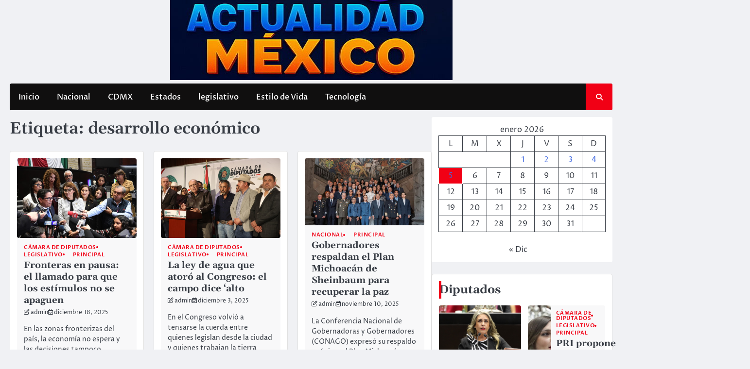

--- FILE ---
content_type: text/html; charset=UTF-8
request_url: https://www.actualidadmexico.online/tag/desarrollo-economico/
body_size: 21557
content:
<!doctype html>
<html lang="es">
<head>
	<meta charset="UTF-8">
	<meta name="viewport" content="width=device-width, initial-scale=1">
	<link rel="profile" href="https://gmpg.org/xfn/11">

	<title>desarrollo económico &#8211; Actualidad México</title>
<meta name='robots' content='max-image-preview:large' />
<link rel='dns-prefetch' href='//stats.wp.com' />
<link rel='dns-prefetch' href='//widgets.wp.com' />
<link rel='dns-prefetch' href='//s0.wp.com' />
<link rel='dns-prefetch' href='//0.gravatar.com' />
<link rel='dns-prefetch' href='//1.gravatar.com' />
<link rel='dns-prefetch' href='//2.gravatar.com' />
<link rel="alternate" type="application/rss+xml" title="Actualidad México &raquo; Feed" href="https://www.actualidadmexico.online/feed/" />
<link rel="alternate" type="application/rss+xml" title="Actualidad México &raquo; Feed de los comentarios" href="https://www.actualidadmexico.online/comments/feed/" />
<link rel="alternate" type="application/rss+xml" title="Actualidad México &raquo; Etiqueta desarrollo económico del feed" href="https://www.actualidadmexico.online/tag/desarrollo-economico/feed/" />
<style id='wp-img-auto-sizes-contain-inline-css'>
img:is([sizes=auto i],[sizes^="auto," i]){contain-intrinsic-size:3000px 1500px}
/*# sourceURL=wp-img-auto-sizes-contain-inline-css */
</style>
<style id='wp-emoji-styles-inline-css'>

	img.wp-smiley, img.emoji {
		display: inline !important;
		border: none !important;
		box-shadow: none !important;
		height: 1em !important;
		width: 1em !important;
		margin: 0 0.07em !important;
		vertical-align: -0.1em !important;
		background: none !important;
		padding: 0 !important;
	}
/*# sourceURL=wp-emoji-styles-inline-css */
</style>
<style id='wp-block-library-inline-css'>
:root{--wp-block-synced-color:#7a00df;--wp-block-synced-color--rgb:122,0,223;--wp-bound-block-color:var(--wp-block-synced-color);--wp-editor-canvas-background:#ddd;--wp-admin-theme-color:#007cba;--wp-admin-theme-color--rgb:0,124,186;--wp-admin-theme-color-darker-10:#006ba1;--wp-admin-theme-color-darker-10--rgb:0,107,160.5;--wp-admin-theme-color-darker-20:#005a87;--wp-admin-theme-color-darker-20--rgb:0,90,135;--wp-admin-border-width-focus:2px}@media (min-resolution:192dpi){:root{--wp-admin-border-width-focus:1.5px}}.wp-element-button{cursor:pointer}:root .has-very-light-gray-background-color{background-color:#eee}:root .has-very-dark-gray-background-color{background-color:#313131}:root .has-very-light-gray-color{color:#eee}:root .has-very-dark-gray-color{color:#313131}:root .has-vivid-green-cyan-to-vivid-cyan-blue-gradient-background{background:linear-gradient(135deg,#00d084,#0693e3)}:root .has-purple-crush-gradient-background{background:linear-gradient(135deg,#34e2e4,#4721fb 50%,#ab1dfe)}:root .has-hazy-dawn-gradient-background{background:linear-gradient(135deg,#faaca8,#dad0ec)}:root .has-subdued-olive-gradient-background{background:linear-gradient(135deg,#fafae1,#67a671)}:root .has-atomic-cream-gradient-background{background:linear-gradient(135deg,#fdd79a,#004a59)}:root .has-nightshade-gradient-background{background:linear-gradient(135deg,#330968,#31cdcf)}:root .has-midnight-gradient-background{background:linear-gradient(135deg,#020381,#2874fc)}:root{--wp--preset--font-size--normal:16px;--wp--preset--font-size--huge:42px}.has-regular-font-size{font-size:1em}.has-larger-font-size{font-size:2.625em}.has-normal-font-size{font-size:var(--wp--preset--font-size--normal)}.has-huge-font-size{font-size:var(--wp--preset--font-size--huge)}.has-text-align-center{text-align:center}.has-text-align-left{text-align:left}.has-text-align-right{text-align:right}.has-fit-text{white-space:nowrap!important}#end-resizable-editor-section{display:none}.aligncenter{clear:both}.items-justified-left{justify-content:flex-start}.items-justified-center{justify-content:center}.items-justified-right{justify-content:flex-end}.items-justified-space-between{justify-content:space-between}.screen-reader-text{border:0;clip-path:inset(50%);height:1px;margin:-1px;overflow:hidden;padding:0;position:absolute;width:1px;word-wrap:normal!important}.screen-reader-text:focus{background-color:#ddd;clip-path:none;color:#444;display:block;font-size:1em;height:auto;left:5px;line-height:normal;padding:15px 23px 14px;text-decoration:none;top:5px;width:auto;z-index:100000}html :where(.has-border-color){border-style:solid}html :where([style*=border-top-color]){border-top-style:solid}html :where([style*=border-right-color]){border-right-style:solid}html :where([style*=border-bottom-color]){border-bottom-style:solid}html :where([style*=border-left-color]){border-left-style:solid}html :where([style*=border-width]){border-style:solid}html :where([style*=border-top-width]){border-top-style:solid}html :where([style*=border-right-width]){border-right-style:solid}html :where([style*=border-bottom-width]){border-bottom-style:solid}html :where([style*=border-left-width]){border-left-style:solid}html :where(img[class*=wp-image-]){height:auto;max-width:100%}:where(figure){margin:0 0 1em}html :where(.is-position-sticky){--wp-admin--admin-bar--position-offset:var(--wp-admin--admin-bar--height,0px)}@media screen and (max-width:600px){html :where(.is-position-sticky){--wp-admin--admin-bar--position-offset:0px}}

/*# sourceURL=wp-block-library-inline-css */
</style><style id='wp-block-calendar-inline-css'>
.wp-block-calendar{text-align:center}.wp-block-calendar td,.wp-block-calendar th{border:1px solid;padding:.25em}.wp-block-calendar th{font-weight:400}.wp-block-calendar caption{background-color:inherit}.wp-block-calendar table{border-collapse:collapse;width:100%}.wp-block-calendar table.has-background th{background-color:inherit}.wp-block-calendar table.has-text-color th{color:inherit}.wp-block-calendar :where(table:not(.has-text-color)){color:#40464d}.wp-block-calendar :where(table:not(.has-text-color)) td,.wp-block-calendar :where(table:not(.has-text-color)) th{border-color:#ddd}:where(.wp-block-calendar table:not(.has-background) th){background:#ddd}
/*# sourceURL=https://www.actualidadmexico.online/wp-includes/blocks/calendar/style.min.css */
</style>
<style id='global-styles-inline-css'>
:root{--wp--preset--aspect-ratio--square: 1;--wp--preset--aspect-ratio--4-3: 4/3;--wp--preset--aspect-ratio--3-4: 3/4;--wp--preset--aspect-ratio--3-2: 3/2;--wp--preset--aspect-ratio--2-3: 2/3;--wp--preset--aspect-ratio--16-9: 16/9;--wp--preset--aspect-ratio--9-16: 9/16;--wp--preset--color--black: #000000;--wp--preset--color--cyan-bluish-gray: #abb8c3;--wp--preset--color--white: #ffffff;--wp--preset--color--pale-pink: #f78da7;--wp--preset--color--vivid-red: #cf2e2e;--wp--preset--color--luminous-vivid-orange: #ff6900;--wp--preset--color--luminous-vivid-amber: #fcb900;--wp--preset--color--light-green-cyan: #7bdcb5;--wp--preset--color--vivid-green-cyan: #00d084;--wp--preset--color--pale-cyan-blue: #8ed1fc;--wp--preset--color--vivid-cyan-blue: #0693e3;--wp--preset--color--vivid-purple: #9b51e0;--wp--preset--gradient--vivid-cyan-blue-to-vivid-purple: linear-gradient(135deg,rgb(6,147,227) 0%,rgb(155,81,224) 100%);--wp--preset--gradient--light-green-cyan-to-vivid-green-cyan: linear-gradient(135deg,rgb(122,220,180) 0%,rgb(0,208,130) 100%);--wp--preset--gradient--luminous-vivid-amber-to-luminous-vivid-orange: linear-gradient(135deg,rgb(252,185,0) 0%,rgb(255,105,0) 100%);--wp--preset--gradient--luminous-vivid-orange-to-vivid-red: linear-gradient(135deg,rgb(255,105,0) 0%,rgb(207,46,46) 100%);--wp--preset--gradient--very-light-gray-to-cyan-bluish-gray: linear-gradient(135deg,rgb(238,238,238) 0%,rgb(169,184,195) 100%);--wp--preset--gradient--cool-to-warm-spectrum: linear-gradient(135deg,rgb(74,234,220) 0%,rgb(151,120,209) 20%,rgb(207,42,186) 40%,rgb(238,44,130) 60%,rgb(251,105,98) 80%,rgb(254,248,76) 100%);--wp--preset--gradient--blush-light-purple: linear-gradient(135deg,rgb(255,206,236) 0%,rgb(152,150,240) 100%);--wp--preset--gradient--blush-bordeaux: linear-gradient(135deg,rgb(254,205,165) 0%,rgb(254,45,45) 50%,rgb(107,0,62) 100%);--wp--preset--gradient--luminous-dusk: linear-gradient(135deg,rgb(255,203,112) 0%,rgb(199,81,192) 50%,rgb(65,88,208) 100%);--wp--preset--gradient--pale-ocean: linear-gradient(135deg,rgb(255,245,203) 0%,rgb(182,227,212) 50%,rgb(51,167,181) 100%);--wp--preset--gradient--electric-grass: linear-gradient(135deg,rgb(202,248,128) 0%,rgb(113,206,126) 100%);--wp--preset--gradient--midnight: linear-gradient(135deg,rgb(2,3,129) 0%,rgb(40,116,252) 100%);--wp--preset--font-size--small: 13px;--wp--preset--font-size--medium: 20px;--wp--preset--font-size--large: 36px;--wp--preset--font-size--x-large: 42px;--wp--preset--spacing--20: 0.44rem;--wp--preset--spacing--30: 0.67rem;--wp--preset--spacing--40: 1rem;--wp--preset--spacing--50: 1.5rem;--wp--preset--spacing--60: 2.25rem;--wp--preset--spacing--70: 3.38rem;--wp--preset--spacing--80: 5.06rem;--wp--preset--shadow--natural: 6px 6px 9px rgba(0, 0, 0, 0.2);--wp--preset--shadow--deep: 12px 12px 50px rgba(0, 0, 0, 0.4);--wp--preset--shadow--sharp: 6px 6px 0px rgba(0, 0, 0, 0.2);--wp--preset--shadow--outlined: 6px 6px 0px -3px rgb(255, 255, 255), 6px 6px rgb(0, 0, 0);--wp--preset--shadow--crisp: 6px 6px 0px rgb(0, 0, 0);}:where(.is-layout-flex){gap: 0.5em;}:where(.is-layout-grid){gap: 0.5em;}body .is-layout-flex{display: flex;}.is-layout-flex{flex-wrap: wrap;align-items: center;}.is-layout-flex > :is(*, div){margin: 0;}body .is-layout-grid{display: grid;}.is-layout-grid > :is(*, div){margin: 0;}:where(.wp-block-columns.is-layout-flex){gap: 2em;}:where(.wp-block-columns.is-layout-grid){gap: 2em;}:where(.wp-block-post-template.is-layout-flex){gap: 1.25em;}:where(.wp-block-post-template.is-layout-grid){gap: 1.25em;}.has-black-color{color: var(--wp--preset--color--black) !important;}.has-cyan-bluish-gray-color{color: var(--wp--preset--color--cyan-bluish-gray) !important;}.has-white-color{color: var(--wp--preset--color--white) !important;}.has-pale-pink-color{color: var(--wp--preset--color--pale-pink) !important;}.has-vivid-red-color{color: var(--wp--preset--color--vivid-red) !important;}.has-luminous-vivid-orange-color{color: var(--wp--preset--color--luminous-vivid-orange) !important;}.has-luminous-vivid-amber-color{color: var(--wp--preset--color--luminous-vivid-amber) !important;}.has-light-green-cyan-color{color: var(--wp--preset--color--light-green-cyan) !important;}.has-vivid-green-cyan-color{color: var(--wp--preset--color--vivid-green-cyan) !important;}.has-pale-cyan-blue-color{color: var(--wp--preset--color--pale-cyan-blue) !important;}.has-vivid-cyan-blue-color{color: var(--wp--preset--color--vivid-cyan-blue) !important;}.has-vivid-purple-color{color: var(--wp--preset--color--vivid-purple) !important;}.has-black-background-color{background-color: var(--wp--preset--color--black) !important;}.has-cyan-bluish-gray-background-color{background-color: var(--wp--preset--color--cyan-bluish-gray) !important;}.has-white-background-color{background-color: var(--wp--preset--color--white) !important;}.has-pale-pink-background-color{background-color: var(--wp--preset--color--pale-pink) !important;}.has-vivid-red-background-color{background-color: var(--wp--preset--color--vivid-red) !important;}.has-luminous-vivid-orange-background-color{background-color: var(--wp--preset--color--luminous-vivid-orange) !important;}.has-luminous-vivid-amber-background-color{background-color: var(--wp--preset--color--luminous-vivid-amber) !important;}.has-light-green-cyan-background-color{background-color: var(--wp--preset--color--light-green-cyan) !important;}.has-vivid-green-cyan-background-color{background-color: var(--wp--preset--color--vivid-green-cyan) !important;}.has-pale-cyan-blue-background-color{background-color: var(--wp--preset--color--pale-cyan-blue) !important;}.has-vivid-cyan-blue-background-color{background-color: var(--wp--preset--color--vivid-cyan-blue) !important;}.has-vivid-purple-background-color{background-color: var(--wp--preset--color--vivid-purple) !important;}.has-black-border-color{border-color: var(--wp--preset--color--black) !important;}.has-cyan-bluish-gray-border-color{border-color: var(--wp--preset--color--cyan-bluish-gray) !important;}.has-white-border-color{border-color: var(--wp--preset--color--white) !important;}.has-pale-pink-border-color{border-color: var(--wp--preset--color--pale-pink) !important;}.has-vivid-red-border-color{border-color: var(--wp--preset--color--vivid-red) !important;}.has-luminous-vivid-orange-border-color{border-color: var(--wp--preset--color--luminous-vivid-orange) !important;}.has-luminous-vivid-amber-border-color{border-color: var(--wp--preset--color--luminous-vivid-amber) !important;}.has-light-green-cyan-border-color{border-color: var(--wp--preset--color--light-green-cyan) !important;}.has-vivid-green-cyan-border-color{border-color: var(--wp--preset--color--vivid-green-cyan) !important;}.has-pale-cyan-blue-border-color{border-color: var(--wp--preset--color--pale-cyan-blue) !important;}.has-vivid-cyan-blue-border-color{border-color: var(--wp--preset--color--vivid-cyan-blue) !important;}.has-vivid-purple-border-color{border-color: var(--wp--preset--color--vivid-purple) !important;}.has-vivid-cyan-blue-to-vivid-purple-gradient-background{background: var(--wp--preset--gradient--vivid-cyan-blue-to-vivid-purple) !important;}.has-light-green-cyan-to-vivid-green-cyan-gradient-background{background: var(--wp--preset--gradient--light-green-cyan-to-vivid-green-cyan) !important;}.has-luminous-vivid-amber-to-luminous-vivid-orange-gradient-background{background: var(--wp--preset--gradient--luminous-vivid-amber-to-luminous-vivid-orange) !important;}.has-luminous-vivid-orange-to-vivid-red-gradient-background{background: var(--wp--preset--gradient--luminous-vivid-orange-to-vivid-red) !important;}.has-very-light-gray-to-cyan-bluish-gray-gradient-background{background: var(--wp--preset--gradient--very-light-gray-to-cyan-bluish-gray) !important;}.has-cool-to-warm-spectrum-gradient-background{background: var(--wp--preset--gradient--cool-to-warm-spectrum) !important;}.has-blush-light-purple-gradient-background{background: var(--wp--preset--gradient--blush-light-purple) !important;}.has-blush-bordeaux-gradient-background{background: var(--wp--preset--gradient--blush-bordeaux) !important;}.has-luminous-dusk-gradient-background{background: var(--wp--preset--gradient--luminous-dusk) !important;}.has-pale-ocean-gradient-background{background: var(--wp--preset--gradient--pale-ocean) !important;}.has-electric-grass-gradient-background{background: var(--wp--preset--gradient--electric-grass) !important;}.has-midnight-gradient-background{background: var(--wp--preset--gradient--midnight) !important;}.has-small-font-size{font-size: var(--wp--preset--font-size--small) !important;}.has-medium-font-size{font-size: var(--wp--preset--font-size--medium) !important;}.has-large-font-size{font-size: var(--wp--preset--font-size--large) !important;}.has-x-large-font-size{font-size: var(--wp--preset--font-size--x-large) !important;}
/*# sourceURL=global-styles-inline-css */
</style>

<style id='classic-theme-styles-inline-css'>
/*! This file is auto-generated */
.wp-block-button__link{color:#fff;background-color:#32373c;border-radius:9999px;box-shadow:none;text-decoration:none;padding:calc(.667em + 2px) calc(1.333em + 2px);font-size:1.125em}.wp-block-file__button{background:#32373c;color:#fff;text-decoration:none}
/*# sourceURL=/wp-includes/css/classic-themes.min.css */
</style>
<link rel='stylesheet' id='SFSImainCss-css' href='https://www.actualidadmexico.online/wp-content/plugins/ultimate-social-media-icons/css/sfsi-style.css?ver=2.9.6' media='all' />
<link rel='stylesheet' id='ace-news-slick-css-css' href='https://www.actualidadmexico.online/wp-content/themes/ace-news/assets/css/slick.min.css?ver=1.8.0' media='all' />
<link rel='stylesheet' id='ace-news-fontawesome-css-css' href='https://www.actualidadmexico.online/wp-content/themes/ace-news/assets/css/fontawesome.min.css?ver=6.4.2' media='all' />
<link rel='stylesheet' id='ace-news-google-fonts-css' href='https://www.actualidadmexico.online/wp-content/fonts/7f14c4711345007ffd04f1bfe41c6c72.css' media='all' />
<link rel='stylesheet' id='ace-news-style-css' href='https://www.actualidadmexico.online/wp-content/themes/ace-news/style.css?ver=1.1.5' media='all' />
<style id='ace-news-style-inline-css'>

    /* Color */
    :root {
        --site-title-color: #blank;
    }
    
    /* Typograhpy */
    :root {
        --font-heading: "Gelasio", serif;
        --font-main: -apple-system, BlinkMacSystemFont,"Proza Libre", "Segoe UI", Roboto, Oxygen-Sans, Ubuntu, Cantarell, "Helvetica Neue", sans-serif;
    }

    body,
	button, input, select, optgroup, textarea {
        font-family: "Proza Libre", serif;
	}

	.site-title a {
        font-family: "Headland One", serif;
	}
    
	.site-description {
        font-family: "Aleo", serif;
	}
    
/*# sourceURL=ace-news-style-inline-css */
</style>
<link rel='stylesheet' id='jetpack_likes-css' href='https://www.actualidadmexico.online/wp-content/plugins/jetpack/modules/likes/style.css?ver=15.3.1' media='all' />
<link rel='stylesheet' id='sharedaddy-css' href='https://www.actualidadmexico.online/wp-content/plugins/jetpack/modules/sharedaddy/sharing.css?ver=15.3.1' media='all' />
<link rel='stylesheet' id='social-logos-css' href='https://www.actualidadmexico.online/wp-content/plugins/jetpack/_inc/social-logos/social-logos.min.css?ver=15.3.1' media='all' />
<script src="https://www.actualidadmexico.online/wp-includes/js/jquery/jquery.min.js?ver=3.7.1" id="jquery-core-js"></script>
<script src="https://www.actualidadmexico.online/wp-includes/js/jquery/jquery-migrate.min.js?ver=3.4.1" id="jquery-migrate-js"></script>
<script src="https://www.actualidadmexico.online/wp-content/themes/ace-news/assets/js/custom.min.js?ver=1" id="ace-news-custom-script-js"></script>
<link rel="https://api.w.org/" href="https://www.actualidadmexico.online/wp-json/" /><link rel="alternate" title="JSON" type="application/json" href="https://www.actualidadmexico.online/wp-json/wp/v2/tags/3370" /><link rel="EditURI" type="application/rsd+xml" title="RSD" href="https://www.actualidadmexico.online/xmlrpc.php?rsd" />
<meta name="generator" content="WordPress 6.9" />
<meta name="follow.[base64]" content="LwfVjtKWsFLGJgHJB7Dd"/>	<style>img#wpstats{display:none}</style>
		
<style type="text/css" id="breadcrumb-trail-css">.breadcrumbs ul li::after {content: "/";}</style>
		<style type="text/css">
					.site-title,
			.site-description {
				position: absolute;
				clip: rect(1px, 1px, 1px, 1px);
				display: none;
				}
					</style>
		<link rel="icon" href="https://www.actualidadmexico.online/wp-content/uploads/2025/09/cropped-actualidad-1-1-32x32.jpg" sizes="32x32" />
<link rel="icon" href="https://www.actualidadmexico.online/wp-content/uploads/2025/09/cropped-actualidad-1-1-192x192.jpg" sizes="192x192" />
<link rel="apple-touch-icon" href="https://www.actualidadmexico.online/wp-content/uploads/2025/09/cropped-actualidad-1-1-180x180.jpg" />
<meta name="msapplication-TileImage" content="https://www.actualidadmexico.online/wp-content/uploads/2025/09/cropped-actualidad-1-1-270x270.jpg" />
</head>

<body class="archive tag tag-desarrollo-economico tag-3370 wp-custom-logo wp-embed-responsive wp-theme-ace-news sfsi_actvite_theme_default hfeed right-sidebar light-mode ">

		<div id="page" class="site">

		<a class="skip-link screen-reader-text" href="#primary">Saltar al contenido</a>

		<div id="loader" class="loader-1">
			<div class="loader-container">
				<div id="preloader">
				</div>
			</div>
		</div><!-- #loader -->

		<header id="masthead" class="site-header">

			
			<div class="ace-news-middle-header ">
								<div class="section-wrapper">
					<div class="ace-news-middle-header-wrapper no-bigyapaan">
						<div class="site-branding">
															<div class="site-logo">
									<a href="https://www.actualidadmexico.online/" class="custom-logo-link" rel="home"><img width="581" height="165" src="https://www.actualidadmexico.online/wp-content/uploads/2025/09/cropped-actualidad-1-2.jpg" class="custom-logo" alt="Actualidad México" decoding="async" fetchpriority="high" srcset="https://www.actualidadmexico.online/wp-content/uploads/2025/09/cropped-actualidad-1-2.jpg 581w, https://www.actualidadmexico.online/wp-content/uploads/2025/09/cropped-actualidad-1-2-300x85.jpg 300w" sizes="(max-width: 581px) 100vw, 581px" /></a>								</div>
														<div class="site-identity">
																<p class="site-title"><a href="https://www.actualidadmexico.online/" rel="home">Actualidad México</a></p>
																<p class="site-description">Al filo de la noticia</p>
													</div>	
					</div>
									</div>	
			</div>	
		</div>		
		<!-- end of site-branding -->

		<div class="ace-news-navigation">
			<div class="section-wrapper"> 
				<div class="ace-news-navigation-container">
					<nav id="site-navigation" class="main-navigation">
						<button class="menu-toggle" aria-controls="primary-menu" aria-expanded="false">
							<span class="ham-icon"></span>
							<span class="ham-icon"></span>
							<span class="ham-icon"></span>
						</button>
						<div class="navigation-area">
							<div class="menu-1-container"><ul id="primary-menu" class="menu"><li id="menu-item-175" class="menu-item menu-item-type-custom menu-item-object-custom menu-item-175"><a href="http://2xx.2ef.mytemp.website">Inicio</a></li>
<li id="menu-item-176" class="menu-item menu-item-type-taxonomy menu-item-object-category menu-item-176"><a href="https://www.actualidadmexico.online/category/nacional/">Nacional</a></li>
<li id="menu-item-177" class="menu-item menu-item-type-taxonomy menu-item-object-category menu-item-177"><a href="https://www.actualidadmexico.online/category/cdmx/">CDMX</a></li>
<li id="menu-item-178" class="menu-item menu-item-type-taxonomy menu-item-object-category menu-item-178"><a href="https://www.actualidadmexico.online/category/estados/">Estados</a></li>
<li id="menu-item-179" class="menu-item menu-item-type-taxonomy menu-item-object-category menu-item-179"><a href="https://www.actualidadmexico.online/category/legislativo/">legislativo</a></li>
<li id="menu-item-180" class="menu-item menu-item-type-taxonomy menu-item-object-category menu-item-180"><a href="https://www.actualidadmexico.online/category/estilo-de-vida/">Estilo de Vida</a></li>
<li id="menu-item-181" class="menu-item menu-item-type-taxonomy menu-item-object-category menu-item-181"><a href="https://www.actualidadmexico.online/category/tecnologia/">Tecnología</a></li>
</ul></div>						</div>
					</nav><!-- #site-navigation -->
					<div class="ace-news-header-search">
						<div class="header-search-wrap">
							<a href="#" class="search-icon"><i class="fa-solid fa-magnifying-glass" aria-hidden="true"></i></a>
							<div class="header-search-form">
								<form role="search" method="get" class="search-form" action="https://www.actualidadmexico.online/">
				<label>
					<span class="screen-reader-text">Buscar:</span>
					<input type="search" class="search-field" placeholder="Buscar &hellip;" value="" name="s" />
				</label>
				<input type="submit" class="search-submit" value="Buscar" />
			</form>							</div>
						</div>
					</div>
				</div>
			</div>
		</div>
		<!-- end of navigation -->
	</header><!-- #masthead -->

			<div class="ace-news-main-wrapper">
			<div class="section-wrapper">
				<div class="ace-news-container-wrapper">
					<main id="primary" class="site-main">

		
			<header class="page-header">
				<h1 class="page-title">Etiqueta: <span>desarrollo económico</span></h1>			</header><!-- .page-header -->
			<div class="blog-archieve-layout grid-layout column-3">
				<article id="post-18856" class="post-18856 post type-post status-publish format-standard has-post-thumbnail hentry category-camara-de-diputados category-legislativo category-principal tag-comision-permanente tag-congreso-mexicano tag-desarrollo-economico tag-estimulos-fiscales tag-fronteras tag-pan tag-politica-economica tag-prorroga-fiscal tag-zonas-fronterizas">
	<div class="main-wrap">
		<div class="blog-post-container grid-layout">
			<div class="blog-post-inner">
									<div class="blog-post-image">
						
			<a class="post-thumbnail" href="https://www.actualidadmexico.online/camara-de-diputados/fronteras-en-pausa-el-llamado-para-que-los-estimulos-no-se-apaguen/" aria-hidden="true" tabindex="-1">
				<img width="800" height="533" src="https://www.actualidadmexico.online/wp-content/uploads/2025/12/2025_12_17__04_10_41pm.jpg" class="attachment-post-thumbnail size-post-thumbnail wp-post-image" alt="Fronteras en pausa: el llamado para que los estímulos no se apaguen" decoding="async" srcset="https://www.actualidadmexico.online/wp-content/uploads/2025/12/2025_12_17__04_10_41pm.jpg 800w, https://www.actualidadmexico.online/wp-content/uploads/2025/12/2025_12_17__04_10_41pm-300x200.jpg 300w, https://www.actualidadmexico.online/wp-content/uploads/2025/12/2025_12_17__04_10_41pm-768x512.jpg 768w" sizes="(max-width: 800px) 100vw, 800px" />			</a>

								</div>
								<div class="blog-post-detail">
											<div class="post-categories">
							<span class="cat-links"><a href="https://www.actualidadmexico.online/category/camara-de-diputados/" rel="category tag">Cámara de Diputados</a> <a href="https://www.actualidadmexico.online/category/legislativo/" rel="category tag">legislativo</a> <a href="https://www.actualidadmexico.online/category/principal/" rel="category tag">Principal</a></span>						</div>
										<h2 class="entry-title"><a href="https://www.actualidadmexico.online/camara-de-diputados/fronteras-en-pausa-el-llamado-para-que-los-estimulos-no-se-apaguen/" rel="bookmark">Fronteras en pausa: el llamado para que los estímulos no se apaguen</a></h2>					<div class="post-meta">
						<span class="post-author"><i class="fa-regular fa-pen-to-square" aria-hidden="true"></i><a href="https://www.actualidadmexico.online/author/admin/">admin</a></span><span class="post-date"><i class="fa-regular fa-calendar-check"  aria-hidden="true"></i><a href="https://www.actualidadmexico.online/camara-de-diputados/fronteras-en-pausa-el-llamado-para-que-los-estimulos-no-se-apaguen/"><time class="entry-date published" datetime="2025-12-18T10:14:04+00:00">diciembre 18, 2025</time><time class="updated" datetime="2025-12-18T16:14:06+00:00">diciembre 18, 2025</time></a></span>					</div>
					<div class="post-excerpt">
						<p>En las zonas fronterizas del país, la economía no espera y las decisiones tampoco deberían hacerlo. Con esa idea sobre la mesa, la diputada Eva María Vásquez Hernández, del PAN, llevó al Congreso un punto de acuerdo para pedirle a la presidenta de la República y a las autoridades hacendarias que prorroguen los estímulos fiscales que hoy operan en estas regiones y que están a punto de vencer.</p>
<div class="sharedaddy sd-sharing-enabled"><div class="robots-nocontent sd-block sd-social sd-social-official sd-sharing"><h3 class="sd-title">Comparte esto:</h3><div class="sd-content"><ul><li class="share-facebook"><div class="fb-share-button" data-href="https://www.actualidadmexico.online/camara-de-diputados/fronteras-en-pausa-el-llamado-para-que-los-estimulos-no-se-apaguen/" data-layout="button_count"></div></li><li class="share-x"><a href="https://x.com/share" class="twitter-share-button" data-url="https://www.actualidadmexico.online/camara-de-diputados/fronteras-en-pausa-el-llamado-para-que-los-estimulos-no-se-apaguen/" data-text="Fronteras en pausa: el llamado para que los estímulos no se apaguen"  >Entrada</a></li><li class="share-jetpack-whatsapp"><a rel="nofollow noopener noreferrer"
				data-shared="sharing-whatsapp-18856"
				class="share-jetpack-whatsapp sd-button"
				href="https://www.actualidadmexico.online/camara-de-diputados/fronteras-en-pausa-el-llamado-para-que-los-estimulos-no-se-apaguen/?share=jetpack-whatsapp"
				target="_blank"
				aria-labelledby="sharing-whatsapp-18856"
				>
				<span id="sharing-whatsapp-18856" hidden>Haz clic para compartir en WhatsApp (Se abre en una ventana nueva)</span>
				<span>WhatsApp</span>
			</a></li><li class="share-pinterest"><div class="pinterest_button"><a href="https://www.pinterest.com/pin/create/button/?url=https%3A%2F%2Fwww.actualidadmexico.online%2Fcamara-de-diputados%2Ffronteras-en-pausa-el-llamado-para-que-los-estimulos-no-se-apaguen%2F&#038;media=https%3A%2F%2Fwww.actualidadmexico.online%2Fwp-content%2Fuploads%2F2025%2F12%2F2025_12_17__04_10_41pm.jpg&#038;description=Fronteras%20en%20pausa%3A%20el%20llamado%20para%20que%20los%20est%C3%ADmulos%20no%20se%20apaguen" data-pin-do="buttonPin" data-pin-config="beside"><img src="//assets.pinterest.com/images/pidgets/pinit_fg_en_rect_gray_20.png" /></a></div></li><li class="share-reddit"><a rel="nofollow noopener noreferrer"
				data-shared="sharing-reddit-18856"
				class="share-reddit sd-button"
				href="https://www.actualidadmexico.online/camara-de-diputados/fronteras-en-pausa-el-llamado-para-que-los-estimulos-no-se-apaguen/?share=reddit"
				target="_blank"
				aria-labelledby="sharing-reddit-18856"
				>
				<span id="sharing-reddit-18856" hidden>Haz clic para compartir en Reddit (Se abre en una ventana nueva)</span>
				<span>Reddit</span>
			</a></li><li class="share-end"></li></ul></div></div></div><div class='sharedaddy sd-block sd-like jetpack-likes-widget-wrapper jetpack-likes-widget-unloaded' id='like-post-wrapper-248906251-18856-695c4f41e9123' data-src='https://widgets.wp.com/likes/?ver=15.3.1#blog_id=248906251&amp;post_id=18856&amp;origin=www.actualidadmexico.online&amp;obj_id=248906251-18856-695c4f41e9123' data-name='like-post-frame-248906251-18856-695c4f41e9123' data-title='Me gusta o Compartir'><h3 class="sd-title">Me gusta esto:</h3><div class='likes-widget-placeholder post-likes-widget-placeholder' style='height: 55px;'><span class='button'><span>Me gusta</span></span> <span class="loading">Cargando...</span></div><span class='sd-text-color'></span><a class='sd-link-color'></a></div>					</div>
				</div>
			</div>
		</div>	
	</div>
</article><!-- #post-18856 -->
<article id="post-17420" class="post-17420 post type-post status-publish format-standard has-post-thumbnail hentry category-camara-de-diputados category-legislativo category-principal tag-analisis-legislativo tag-campesinos tag-concesiones-de-agua tag-congreso-de-mexico tag-desarrollo-economico tag-ley-de-aguas tag-politica-hidrica tag-pri tag-productores-del-campo tag-ruben-moreira">
	<div class="main-wrap">
		<div class="blog-post-container grid-layout">
			<div class="blog-post-inner">
									<div class="blog-post-image">
						
			<a class="post-thumbnail" href="https://www.actualidadmexico.online/camara-de-diputados/la-ley-de-agua-que-atoro-al-congreso-el-campo-dice-alto/" aria-hidden="true" tabindex="-1">
				<img width="800" height="533" src="https://www.actualidadmexico.online/wp-content/uploads/2025/12/2025_12_02__05_31_31pm.jpeg" class="attachment-post-thumbnail size-post-thumbnail wp-post-image" alt="La ley de agua que atoró al Congreso: el campo dice ‘alto" decoding="async" srcset="https://www.actualidadmexico.online/wp-content/uploads/2025/12/2025_12_02__05_31_31pm.jpeg 800w, https://www.actualidadmexico.online/wp-content/uploads/2025/12/2025_12_02__05_31_31pm-300x200.jpeg 300w, https://www.actualidadmexico.online/wp-content/uploads/2025/12/2025_12_02__05_31_31pm-768x512.jpeg 768w" sizes="(max-width: 800px) 100vw, 800px" />			</a>

								</div>
								<div class="blog-post-detail">
											<div class="post-categories">
							<span class="cat-links"><a href="https://www.actualidadmexico.online/category/camara-de-diputados/" rel="category tag">Cámara de Diputados</a> <a href="https://www.actualidadmexico.online/category/legislativo/" rel="category tag">legislativo</a> <a href="https://www.actualidadmexico.online/category/principal/" rel="category tag">Principal</a></span>						</div>
										<h2 class="entry-title"><a href="https://www.actualidadmexico.online/camara-de-diputados/la-ley-de-agua-que-atoro-al-congreso-el-campo-dice-alto/" rel="bookmark">La ley de agua que atoró al Congreso: el campo dice ‘alto</a></h2>					<div class="post-meta">
						<span class="post-author"><i class="fa-regular fa-pen-to-square" aria-hidden="true"></i><a href="https://www.actualidadmexico.online/author/admin/">admin</a></span><span class="post-date"><i class="fa-regular fa-calendar-check"  aria-hidden="true"></i><a href="https://www.actualidadmexico.online/camara-de-diputados/la-ley-de-agua-que-atoro-al-congreso-el-campo-dice-alto/"><time class="entry-date published" datetime="2025-12-03T09:51:30+00:00">diciembre 3, 2025</time><time class="updated" datetime="2025-12-03T15:51:32+00:00">diciembre 3, 2025</time></a></span>					</div>
					<div class="post-excerpt">
						<p>En el Congreso volvió a tensarse la cuerda entre quienes legislan desde la ciudad y quienes trabajan la tierra todos los días. Esta vez, las y los diputados del PRI, encabezados por Rubén Moreira, salieron a respaldar públicamente a productores de Chihuahua, Aguascalientes, Guanajuato y Baja California Sur que llegaron a San Lázaro con un mensaje claro: la nueva Ley de Aguas no puede seguir avanzando tal como está. No quieren ajustes menores ni “parchecitos”, como dice Moreira, porque “las cosas no van a salir bien con parches”. Piden frenar el proceso, regresar al inicio y construir una ley con ellos, no sin ellos.</p>
<div class="sharedaddy sd-sharing-enabled"><div class="robots-nocontent sd-block sd-social sd-social-official sd-sharing"><h3 class="sd-title">Comparte esto:</h3><div class="sd-content"><ul><li class="share-facebook"><div class="fb-share-button" data-href="https://www.actualidadmexico.online/camara-de-diputados/la-ley-de-agua-que-atoro-al-congreso-el-campo-dice-alto/" data-layout="button_count"></div></li><li class="share-x"><a href="https://x.com/share" class="twitter-share-button" data-url="https://www.actualidadmexico.online/camara-de-diputados/la-ley-de-agua-que-atoro-al-congreso-el-campo-dice-alto/" data-text="La ley de agua que atoró al Congreso: el campo dice ‘alto"  >Entrada</a></li><li class="share-jetpack-whatsapp"><a rel="nofollow noopener noreferrer"
				data-shared="sharing-whatsapp-17420"
				class="share-jetpack-whatsapp sd-button"
				href="https://www.actualidadmexico.online/camara-de-diputados/la-ley-de-agua-que-atoro-al-congreso-el-campo-dice-alto/?share=jetpack-whatsapp"
				target="_blank"
				aria-labelledby="sharing-whatsapp-17420"
				>
				<span id="sharing-whatsapp-17420" hidden>Haz clic para compartir en WhatsApp (Se abre en una ventana nueva)</span>
				<span>WhatsApp</span>
			</a></li><li class="share-pinterest"><div class="pinterest_button"><a href="https://www.pinterest.com/pin/create/button/?url=https%3A%2F%2Fwww.actualidadmexico.online%2Fcamara-de-diputados%2Fla-ley-de-agua-que-atoro-al-congreso-el-campo-dice-alto%2F&#038;media=https%3A%2F%2Fwww.actualidadmexico.online%2Fwp-content%2Fuploads%2F2025%2F12%2F2025_12_02__05_31_31pm.jpeg&#038;description=La%20ley%20de%20agua%20que%20ator%C3%B3%20al%20Congreso%3A%20el%20campo%20dice%20%E2%80%98alto" data-pin-do="buttonPin" data-pin-config="beside"><img src="//assets.pinterest.com/images/pidgets/pinit_fg_en_rect_gray_20.png" /></a></div></li><li class="share-reddit"><a rel="nofollow noopener noreferrer"
				data-shared="sharing-reddit-17420"
				class="share-reddit sd-button"
				href="https://www.actualidadmexico.online/camara-de-diputados/la-ley-de-agua-que-atoro-al-congreso-el-campo-dice-alto/?share=reddit"
				target="_blank"
				aria-labelledby="sharing-reddit-17420"
				>
				<span id="sharing-reddit-17420" hidden>Haz clic para compartir en Reddit (Se abre en una ventana nueva)</span>
				<span>Reddit</span>
			</a></li><li class="share-end"></li></ul></div></div></div><div class='sharedaddy sd-block sd-like jetpack-likes-widget-wrapper jetpack-likes-widget-unloaded' id='like-post-wrapper-248906251-17420-695c4f41ea1b1' data-src='https://widgets.wp.com/likes/?ver=15.3.1#blog_id=248906251&amp;post_id=17420&amp;origin=www.actualidadmexico.online&amp;obj_id=248906251-17420-695c4f41ea1b1' data-name='like-post-frame-248906251-17420-695c4f41ea1b1' data-title='Me gusta o Compartir'><h3 class="sd-title">Me gusta esto:</h3><div class='likes-widget-placeholder post-likes-widget-placeholder' style='height: 55px;'><span class='button'><span>Me gusta</span></span> <span class="loading">Cargando...</span></div><span class='sd-text-color'></span><a class='sd-link-color'></a></div>					</div>
				</div>
			</div>
		</div>	
	</div>
</article><!-- #post-17420 -->
<article id="post-15256" class="post-15256 post type-post status-publish format-standard has-post-thumbnail hentry category-nacional category-principal tag-claudia-sheinbaum tag-conago tag-desarrollo-economico tag-gobernadores tag-guardia-nacional tag-inversion-publica tag-justicia tag-michoacan tag-plan-michoacan tag-seguridad tag-violencia">
	<div class="main-wrap">
		<div class="blog-post-container grid-layout">
			<div class="blog-post-inner">
									<div class="blog-post-image">
						
			<a class="post-thumbnail" href="https://www.actualidadmexico.online/principal/gobernadores-respaldan-el-plan-michoacan-de-sheinbaum-para-recuperar-la-paz/" aria-hidden="true" tabindex="-1">
				<img width="800" height="450" src="https://www.actualidadmexico.online/wp-content/uploads/2025/11/C3YPWNWPKREOZLXTHR3Q454E4M.jpg" class="attachment-post-thumbnail size-post-thumbnail wp-post-image" alt="Gobernadores respaldan el Plan Michoacán de Sheinbaum para recuperar la paz" decoding="async" srcset="https://www.actualidadmexico.online/wp-content/uploads/2025/11/C3YPWNWPKREOZLXTHR3Q454E4M.jpg 800w, https://www.actualidadmexico.online/wp-content/uploads/2025/11/C3YPWNWPKREOZLXTHR3Q454E4M-300x169.jpg 300w, https://www.actualidadmexico.online/wp-content/uploads/2025/11/C3YPWNWPKREOZLXTHR3Q454E4M-768x432.jpg 768w" sizes="(max-width: 800px) 100vw, 800px" />			</a>

								</div>
								<div class="blog-post-detail">
											<div class="post-categories">
							<span class="cat-links"><a href="https://www.actualidadmexico.online/category/nacional/" rel="category tag">Nacional</a> <a href="https://www.actualidadmexico.online/category/principal/" rel="category tag">Principal</a></span>						</div>
										<h2 class="entry-title"><a href="https://www.actualidadmexico.online/principal/gobernadores-respaldan-el-plan-michoacan-de-sheinbaum-para-recuperar-la-paz/" rel="bookmark">Gobernadores respaldan el Plan Michoacán de Sheinbaum para recuperar la paz</a></h2>					<div class="post-meta">
						<span class="post-author"><i class="fa-regular fa-pen-to-square" aria-hidden="true"></i><a href="https://www.actualidadmexico.online/author/admin/">admin</a></span><span class="post-date"><i class="fa-regular fa-calendar-check"  aria-hidden="true"></i><a href="https://www.actualidadmexico.online/principal/gobernadores-respaldan-el-plan-michoacan-de-sheinbaum-para-recuperar-la-paz/"><time class="entry-date published" datetime="2025-11-10T13:31:34+00:00">noviembre 10, 2025</time><time class="updated" datetime="2025-11-10T19:31:38+00:00">noviembre 10, 2025</time></a></span>					</div>
					<div class="post-excerpt">
						<p>La Conferencia Nacional de Gobernadoras y Gobernadores (CONAGO) expresó su respaldo unánime al Plan Michoacán por la Paz y la Justicia, impulsado por la presidenta Claudia Sheinbaum Pardo, con el propósito de atender la violencia, el rezago económico y social que enfrenta la entidad. El apoyo de los 32 mandatarios estatales fue interpretado como una muestra de unidad y coordinación entre los gobiernos locales y la Federación frente a uno de los mayores desafíos del país: la seguridad.</p>
<div class="sharedaddy sd-sharing-enabled"><div class="robots-nocontent sd-block sd-social sd-social-official sd-sharing"><h3 class="sd-title">Comparte esto:</h3><div class="sd-content"><ul><li class="share-facebook"><div class="fb-share-button" data-href="https://www.actualidadmexico.online/principal/gobernadores-respaldan-el-plan-michoacan-de-sheinbaum-para-recuperar-la-paz/" data-layout="button_count"></div></li><li class="share-x"><a href="https://x.com/share" class="twitter-share-button" data-url="https://www.actualidadmexico.online/principal/gobernadores-respaldan-el-plan-michoacan-de-sheinbaum-para-recuperar-la-paz/" data-text="Gobernadores respaldan el Plan Michoacán de Sheinbaum para recuperar la paz"  >Entrada</a></li><li class="share-jetpack-whatsapp"><a rel="nofollow noopener noreferrer"
				data-shared="sharing-whatsapp-15256"
				class="share-jetpack-whatsapp sd-button"
				href="https://www.actualidadmexico.online/principal/gobernadores-respaldan-el-plan-michoacan-de-sheinbaum-para-recuperar-la-paz/?share=jetpack-whatsapp"
				target="_blank"
				aria-labelledby="sharing-whatsapp-15256"
				>
				<span id="sharing-whatsapp-15256" hidden>Haz clic para compartir en WhatsApp (Se abre en una ventana nueva)</span>
				<span>WhatsApp</span>
			</a></li><li class="share-pinterest"><div class="pinterest_button"><a href="https://www.pinterest.com/pin/create/button/?url=https%3A%2F%2Fwww.actualidadmexico.online%2Fprincipal%2Fgobernadores-respaldan-el-plan-michoacan-de-sheinbaum-para-recuperar-la-paz%2F&#038;media=https%3A%2F%2Fwww.actualidadmexico.online%2Fwp-content%2Fuploads%2F2025%2F11%2FC3YPWNWPKREOZLXTHR3Q454E4M.jpg&#038;description=Gobernadores%20respaldan%20el%20Plan%20Michoac%C3%A1n%20de%20Sheinbaum%20para%20recuperar%20la%20paz" data-pin-do="buttonPin" data-pin-config="beside"><img src="//assets.pinterest.com/images/pidgets/pinit_fg_en_rect_gray_20.png" /></a></div></li><li class="share-reddit"><a rel="nofollow noopener noreferrer"
				data-shared="sharing-reddit-15256"
				class="share-reddit sd-button"
				href="https://www.actualidadmexico.online/principal/gobernadores-respaldan-el-plan-michoacan-de-sheinbaum-para-recuperar-la-paz/?share=reddit"
				target="_blank"
				aria-labelledby="sharing-reddit-15256"
				>
				<span id="sharing-reddit-15256" hidden>Haz clic para compartir en Reddit (Se abre en una ventana nueva)</span>
				<span>Reddit</span>
			</a></li><li class="share-end"></li></ul></div></div></div><div class='sharedaddy sd-block sd-like jetpack-likes-widget-wrapper jetpack-likes-widget-unloaded' id='like-post-wrapper-248906251-15256-695c4f41eb135' data-src='https://widgets.wp.com/likes/?ver=15.3.1#blog_id=248906251&amp;post_id=15256&amp;origin=www.actualidadmexico.online&amp;obj_id=248906251-15256-695c4f41eb135' data-name='like-post-frame-248906251-15256-695c4f41eb135' data-title='Me gusta o Compartir'><h3 class="sd-title">Me gusta esto:</h3><div class='likes-widget-placeholder post-likes-widget-placeholder' style='height: 55px;'><span class='button'><span>Me gusta</span></span> <span class="loading">Cargando...</span></div><span class='sd-text-color'></span><a class='sd-link-color'></a></div>					</div>
				</div>
			</div>
		</div>	
	</div>
</article><!-- #post-15256 -->
<article id="post-15176" class="post-15176 post type-post status-publish format-standard has-post-thumbnail hentry category-uncategorized tag-alfredo-ramirez-bedolla tag-becas-educativas tag-claudia-sheinbaum tag-desarrollo-economico tag-extorsion tag-guardia-nacional tag-infraestructura-carretera tag-inversion-federal tag-palacio-nacional tag-plan-michoacan tag-programas-bienestar tag-seguridad-michoacan">
	<div class="main-wrap">
		<div class="blog-post-container grid-layout">
			<div class="blog-post-inner">
									<div class="blog-post-image">
						
			<a class="post-thumbnail" href="https://www.actualidadmexico.online/uncategorized/gobierno-federal-anuncia-plan-michoacan-con-despliegue-de-10500-elementos-y-millonarias-inversiones/" aria-hidden="true" tabindex="-1">
				<img width="1920" height="1080" src="https://www.actualidadmexico.online/wp-content/uploads/2025/11/plan-michoacan-9.jpg" class="attachment-post-thumbnail size-post-thumbnail wp-post-image" alt="Gobierno federal anuncia Plan Michoacán con despliegue de 10,500 elementos y millonarias inversiones" decoding="async" loading="lazy" srcset="https://www.actualidadmexico.online/wp-content/uploads/2025/11/plan-michoacan-9.jpg 1920w, https://www.actualidadmexico.online/wp-content/uploads/2025/11/plan-michoacan-9-300x169.jpg 300w, https://www.actualidadmexico.online/wp-content/uploads/2025/11/plan-michoacan-9-1024x576.jpg 1024w, https://www.actualidadmexico.online/wp-content/uploads/2025/11/plan-michoacan-9-768x432.jpg 768w, https://www.actualidadmexico.online/wp-content/uploads/2025/11/plan-michoacan-9-1536x864.jpg 1536w" sizes="auto, (max-width: 1920px) 100vw, 1920px" />			</a>

								</div>
								<div class="blog-post-detail">
											<div class="post-categories">
							<span class="cat-links"><a href="https://www.actualidadmexico.online/category/uncategorized/" rel="category tag">Uncategorized</a></span>						</div>
										<h2 class="entry-title"><a href="https://www.actualidadmexico.online/uncategorized/gobierno-federal-anuncia-plan-michoacan-con-despliegue-de-10500-elementos-y-millonarias-inversiones/" rel="bookmark">Gobierno federal anuncia Plan Michoacán con despliegue de 10,500 elementos y millonarias inversiones</a></h2>					<div class="post-meta">
						<span class="post-author"><i class="fa-regular fa-pen-to-square" aria-hidden="true"></i><a href="https://www.actualidadmexico.online/author/admin/">admin</a></span><span class="post-date"><i class="fa-regular fa-calendar-check"  aria-hidden="true"></i><a href="https://www.actualidadmexico.online/uncategorized/gobierno-federal-anuncia-plan-michoacan-con-despliegue-de-10500-elementos-y-millonarias-inversiones/"><time class="entry-date published" datetime="2025-11-09T14:32:43+00:00">noviembre 9, 2025</time><time class="updated" datetime="2025-11-09T20:32:46+00:00">noviembre 9, 2025</time></a></span>					</div>
					<div class="post-excerpt">
						<p>Sheinbaum moviliza a fuerzas federales e inyecta miles de millones para seguridad y desarrollo en Michoacán. Conoce los detalles.</p>
<div class="sharedaddy sd-sharing-enabled"><div class="robots-nocontent sd-block sd-social sd-social-official sd-sharing"><h3 class="sd-title">Comparte esto:</h3><div class="sd-content"><ul><li class="share-facebook"><div class="fb-share-button" data-href="https://www.actualidadmexico.online/uncategorized/gobierno-federal-anuncia-plan-michoacan-con-despliegue-de-10500-elementos-y-millonarias-inversiones/" data-layout="button_count"></div></li><li class="share-x"><a href="https://x.com/share" class="twitter-share-button" data-url="https://www.actualidadmexico.online/uncategorized/gobierno-federal-anuncia-plan-michoacan-con-despliegue-de-10500-elementos-y-millonarias-inversiones/" data-text="Gobierno federal anuncia Plan Michoacán con despliegue de 10,500 elementos y millonarias inversiones"  >Entrada</a></li><li class="share-jetpack-whatsapp"><a rel="nofollow noopener noreferrer"
				data-shared="sharing-whatsapp-15176"
				class="share-jetpack-whatsapp sd-button"
				href="https://www.actualidadmexico.online/uncategorized/gobierno-federal-anuncia-plan-michoacan-con-despliegue-de-10500-elementos-y-millonarias-inversiones/?share=jetpack-whatsapp"
				target="_blank"
				aria-labelledby="sharing-whatsapp-15176"
				>
				<span id="sharing-whatsapp-15176" hidden>Haz clic para compartir en WhatsApp (Se abre en una ventana nueva)</span>
				<span>WhatsApp</span>
			</a></li><li class="share-pinterest"><div class="pinterest_button"><a href="https://www.pinterest.com/pin/create/button/?url=https%3A%2F%2Fwww.actualidadmexico.online%2Funcategorized%2Fgobierno-federal-anuncia-plan-michoacan-con-despliegue-de-10500-elementos-y-millonarias-inversiones%2F&#038;media=https%3A%2F%2Fwww.actualidadmexico.online%2Fwp-content%2Fuploads%2F2025%2F11%2Fplan-michoacan-9.jpg&#038;description=Gobierno%20federal%20anuncia%20Plan%20Michoac%C3%A1n%20con%20despliegue%20de%2010%2C500%20elementos%20y%20millonarias%20inversiones" data-pin-do="buttonPin" data-pin-config="beside"><img src="//assets.pinterest.com/images/pidgets/pinit_fg_en_rect_gray_20.png" /></a></div></li><li class="share-reddit"><a rel="nofollow noopener noreferrer"
				data-shared="sharing-reddit-15176"
				class="share-reddit sd-button"
				href="https://www.actualidadmexico.online/uncategorized/gobierno-federal-anuncia-plan-michoacan-con-despliegue-de-10500-elementos-y-millonarias-inversiones/?share=reddit"
				target="_blank"
				aria-labelledby="sharing-reddit-15176"
				>
				<span id="sharing-reddit-15176" hidden>Haz clic para compartir en Reddit (Se abre en una ventana nueva)</span>
				<span>Reddit</span>
			</a></li><li class="share-end"></li></ul></div></div></div><div class='sharedaddy sd-block sd-like jetpack-likes-widget-wrapper jetpack-likes-widget-unloaded' id='like-post-wrapper-248906251-15176-695c4f41ec116' data-src='https://widgets.wp.com/likes/?ver=15.3.1#blog_id=248906251&amp;post_id=15176&amp;origin=www.actualidadmexico.online&amp;obj_id=248906251-15176-695c4f41ec116' data-name='like-post-frame-248906251-15176-695c4f41ec116' data-title='Me gusta o Compartir'><h3 class="sd-title">Me gusta esto:</h3><div class='likes-widget-placeholder post-likes-widget-placeholder' style='height: 55px;'><span class='button'><span>Me gusta</span></span> <span class="loading">Cargando...</span></div><span class='sd-text-color'></span><a class='sd-link-color'></a></div>					</div>
				</div>
			</div>
		</div>	
	</div>
</article><!-- #post-15176 -->
<article id="post-15172" class="post-15172 post type-post status-publish format-standard has-post-thumbnail hentry category-principal tag-asesinato-uruapan tag-carlos-manzo tag-claudia-sheinbaum tag-desarrollo-economico tag-educacion-paz tag-extorsion-michoacan tag-guardia-nacional tag-paz-justicia tag-plan-michoacan tag-seguridad-michoacan">
	<div class="main-wrap">
		<div class="blog-post-container grid-layout">
			<div class="blog-post-inner">
									<div class="blog-post-image">
						
			<a class="post-thumbnail" href="https://www.actualidadmexico.online/principal/sheinbaum-presenta-plan-michoacan-por-paz-y-justicia-tras-asesinato/" aria-hidden="true" tabindex="-1">
				<img width="1920" height="1080" src="https://www.actualidadmexico.online/wp-content/uploads/2025/11/plan-michoacan.jpg" class="attachment-post-thumbnail size-post-thumbnail wp-post-image" alt="Sheinbaum Presenta Plan Michoacán por Paz y Justicia Tras Asesinato" decoding="async" loading="lazy" srcset="https://www.actualidadmexico.online/wp-content/uploads/2025/11/plan-michoacan.jpg 1920w, https://www.actualidadmexico.online/wp-content/uploads/2025/11/plan-michoacan-300x169.jpg 300w, https://www.actualidadmexico.online/wp-content/uploads/2025/11/plan-michoacan-1024x576.jpg 1024w, https://www.actualidadmexico.online/wp-content/uploads/2025/11/plan-michoacan-768x432.jpg 768w, https://www.actualidadmexico.online/wp-content/uploads/2025/11/plan-michoacan-1536x864.jpg 1536w" sizes="auto, (max-width: 1920px) 100vw, 1920px" />			</a>

								</div>
								<div class="blog-post-detail">
											<div class="post-categories">
							<span class="cat-links"><a href="https://www.actualidadmexico.online/category/principal/" rel="category tag">Principal</a></span>						</div>
										<h2 class="entry-title"><a href="https://www.actualidadmexico.online/principal/sheinbaum-presenta-plan-michoacan-por-paz-y-justicia-tras-asesinato/" rel="bookmark">Sheinbaum Presenta Plan Michoacán por Paz y Justicia Tras Asesinato</a></h2>					<div class="post-meta">
						<span class="post-author"><i class="fa-regular fa-pen-to-square" aria-hidden="true"></i><a href="https://www.actualidadmexico.online/author/admin/">admin</a></span><span class="post-date"><i class="fa-regular fa-calendar-check"  aria-hidden="true"></i><a href="https://www.actualidadmexico.online/principal/sheinbaum-presenta-plan-michoacan-por-paz-y-justicia-tras-asesinato/"><time class="entry-date published" datetime="2025-11-09T13:38:05+00:00">noviembre 9, 2025</time><time class="updated" datetime="2025-11-09T19:38:08+00:00">noviembre 9, 2025</time></a></span>					</div>
					<div class="post-excerpt">
						<p>La presidenta Claudia Sheinbaum presentó en Palacio Nacional el Plan Michoacán por la Paz y la Justicia, una estrategia integral para reforzar la seguridad en el estado tras el asesinato del alcalde de Uruapan, Carlos Manzo, el 1 de noviembre.</p>
<div class="sharedaddy sd-sharing-enabled"><div class="robots-nocontent sd-block sd-social sd-social-official sd-sharing"><h3 class="sd-title">Comparte esto:</h3><div class="sd-content"><ul><li class="share-facebook"><div class="fb-share-button" data-href="https://www.actualidadmexico.online/principal/sheinbaum-presenta-plan-michoacan-por-paz-y-justicia-tras-asesinato/" data-layout="button_count"></div></li><li class="share-x"><a href="https://x.com/share" class="twitter-share-button" data-url="https://www.actualidadmexico.online/principal/sheinbaum-presenta-plan-michoacan-por-paz-y-justicia-tras-asesinato/" data-text="Sheinbaum Presenta Plan Michoacán por Paz y Justicia Tras Asesinato"  >Entrada</a></li><li class="share-jetpack-whatsapp"><a rel="nofollow noopener noreferrer"
				data-shared="sharing-whatsapp-15172"
				class="share-jetpack-whatsapp sd-button"
				href="https://www.actualidadmexico.online/principal/sheinbaum-presenta-plan-michoacan-por-paz-y-justicia-tras-asesinato/?share=jetpack-whatsapp"
				target="_blank"
				aria-labelledby="sharing-whatsapp-15172"
				>
				<span id="sharing-whatsapp-15172" hidden>Haz clic para compartir en WhatsApp (Se abre en una ventana nueva)</span>
				<span>WhatsApp</span>
			</a></li><li class="share-pinterest"><div class="pinterest_button"><a href="https://www.pinterest.com/pin/create/button/?url=https%3A%2F%2Fwww.actualidadmexico.online%2Fprincipal%2Fsheinbaum-presenta-plan-michoacan-por-paz-y-justicia-tras-asesinato%2F&#038;media=https%3A%2F%2Fwww.actualidadmexico.online%2Fwp-content%2Fuploads%2F2025%2F11%2Fplan-michoacan.jpg&#038;description=Sheinbaum%20Presenta%20Plan%20Michoac%C3%A1n%20por%20Paz%20y%20Justicia%20Tras%20Asesinato" data-pin-do="buttonPin" data-pin-config="beside"><img src="//assets.pinterest.com/images/pidgets/pinit_fg_en_rect_gray_20.png" /></a></div></li><li class="share-reddit"><a rel="nofollow noopener noreferrer"
				data-shared="sharing-reddit-15172"
				class="share-reddit sd-button"
				href="https://www.actualidadmexico.online/principal/sheinbaum-presenta-plan-michoacan-por-paz-y-justicia-tras-asesinato/?share=reddit"
				target="_blank"
				aria-labelledby="sharing-reddit-15172"
				>
				<span id="sharing-reddit-15172" hidden>Haz clic para compartir en Reddit (Se abre en una ventana nueva)</span>
				<span>Reddit</span>
			</a></li><li class="share-end"></li></ul></div></div></div><div class='sharedaddy sd-block sd-like jetpack-likes-widget-wrapper jetpack-likes-widget-unloaded' id='like-post-wrapper-248906251-15172-695c4f4207552' data-src='https://widgets.wp.com/likes/?ver=15.3.1#blog_id=248906251&amp;post_id=15172&amp;origin=www.actualidadmexico.online&amp;obj_id=248906251-15172-695c4f4207552' data-name='like-post-frame-248906251-15172-695c4f4207552' data-title='Me gusta o Compartir'><h3 class="sd-title">Me gusta esto:</h3><div class='likes-widget-placeholder post-likes-widget-placeholder' style='height: 55px;'><span class='button'><span>Me gusta</span></span> <span class="loading">Cargando...</span></div><span class='sd-text-color'></span><a class='sd-link-color'></a></div>					</div>
				</div>
			</div>
		</div>	
	</div>
</article><!-- #post-15172 -->
<article id="post-14819" class="post-14819 post type-post status-publish format-standard has-post-thumbnail hentry category-nacional category-principal tag-carlos-manzo tag-claudia-sheinbaum tag-cultura-de-paz tag-desarrollo-economico tag-fiscalia-especializada tag-guardia-nacional tag-nueva-presidenta-municipal tag-plan-michoacan-por-la-paz-y-la-justicia tag-seguridad-en-michoacan tag-uruapan">
	<div class="main-wrap">
		<div class="blog-post-container grid-layout">
			<div class="blog-post-inner">
									<div class="blog-post-image">
						
			<a class="post-thumbnail" href="https://www.actualidadmexico.online/principal/sheinbaum-confirma-grecia-quiroz-tomara-el-mando-en-uruapan/" aria-hidden="true" tabindex="-1">
				<img width="800" height="450" src="https://www.actualidadmexico.online/wp-content/uploads/2025/11/GTEHATHWYNE2HCWT6JDVHT5SRA.jpg" class="attachment-post-thumbnail size-post-thumbnail wp-post-image" alt="Sheinbaum confirma: Grecia Quiróz tomará el mando en Uruapan" decoding="async" loading="lazy" srcset="https://www.actualidadmexico.online/wp-content/uploads/2025/11/GTEHATHWYNE2HCWT6JDVHT5SRA.jpg 800w, https://www.actualidadmexico.online/wp-content/uploads/2025/11/GTEHATHWYNE2HCWT6JDVHT5SRA-300x169.jpg 300w, https://www.actualidadmexico.online/wp-content/uploads/2025/11/GTEHATHWYNE2HCWT6JDVHT5SRA-768x432.jpg 768w" sizes="auto, (max-width: 800px) 100vw, 800px" />			</a>

								</div>
								<div class="blog-post-detail">
											<div class="post-categories">
							<span class="cat-links"><a href="https://www.actualidadmexico.online/category/nacional/" rel="category tag">Nacional</a> <a href="https://www.actualidadmexico.online/category/principal/" rel="category tag">Principal</a></span>						</div>
										<h2 class="entry-title"><a href="https://www.actualidadmexico.online/principal/sheinbaum-confirma-grecia-quiroz-tomara-el-mando-en-uruapan/" rel="bookmark">Sheinbaum confirma: Grecia Quiróz tomará el mando en Uruapan</a></h2>					<div class="post-meta">
						<span class="post-author"><i class="fa-regular fa-pen-to-square" aria-hidden="true"></i><a href="https://www.actualidadmexico.online/author/admin/">admin</a></span><span class="post-date"><i class="fa-regular fa-calendar-check"  aria-hidden="true"></i><a href="https://www.actualidadmexico.online/principal/sheinbaum-confirma-grecia-quiroz-tomara-el-mando-en-uruapan/"><time class="entry-date published" datetime="2025-11-05T10:33:58+00:00">noviembre 5, 2025</time><time class="updated" datetime="2025-11-05T16:34:01+00:00">noviembre 5, 2025</time></a></span>					</div>
					<div class="post-excerpt">
						<p>La mañana del 5 de noviembre, la presidenta Claudia Sheinbaum confirmó que la esposa de Carlos Manzo, el exalcalde de Uruapan asesinado el 1 de noviembre durante el Festival de las Velas, será quien asuma la presidencia municipal. Contó que se reunió con ella, con el hermano del ex edil y con parte de su equipo cercano, acompañada por el secretario de Seguridad y Lázaro Cárdenas. El mensaje fue claro: la familia exige justicia y el gobierno federal aseguró que la investigación llegará hasta el fondo.</p>
<div class="sharedaddy sd-sharing-enabled"><div class="robots-nocontent sd-block sd-social sd-social-official sd-sharing"><h3 class="sd-title">Comparte esto:</h3><div class="sd-content"><ul><li class="share-facebook"><div class="fb-share-button" data-href="https://www.actualidadmexico.online/principal/sheinbaum-confirma-grecia-quiroz-tomara-el-mando-en-uruapan/" data-layout="button_count"></div></li><li class="share-x"><a href="https://x.com/share" class="twitter-share-button" data-url="https://www.actualidadmexico.online/principal/sheinbaum-confirma-grecia-quiroz-tomara-el-mando-en-uruapan/" data-text="Sheinbaum confirma: Grecia Quiróz tomará el mando en Uruapan"  >Entrada</a></li><li class="share-jetpack-whatsapp"><a rel="nofollow noopener noreferrer"
				data-shared="sharing-whatsapp-14819"
				class="share-jetpack-whatsapp sd-button"
				href="https://www.actualidadmexico.online/principal/sheinbaum-confirma-grecia-quiroz-tomara-el-mando-en-uruapan/?share=jetpack-whatsapp"
				target="_blank"
				aria-labelledby="sharing-whatsapp-14819"
				>
				<span id="sharing-whatsapp-14819" hidden>Haz clic para compartir en WhatsApp (Se abre en una ventana nueva)</span>
				<span>WhatsApp</span>
			</a></li><li class="share-pinterest"><div class="pinterest_button"><a href="https://www.pinterest.com/pin/create/button/?url=https%3A%2F%2Fwww.actualidadmexico.online%2Fprincipal%2Fsheinbaum-confirma-grecia-quiroz-tomara-el-mando-en-uruapan%2F&#038;media=https%3A%2F%2Fwww.actualidadmexico.online%2Fwp-content%2Fuploads%2F2025%2F11%2FGTEHATHWYNE2HCWT6JDVHT5SRA.jpg&#038;description=Sheinbaum%20confirma%3A%20Grecia%20Quir%C3%B3z%20tomar%C3%A1%20el%20mando%20en%20Uruapan" data-pin-do="buttonPin" data-pin-config="beside"><img src="//assets.pinterest.com/images/pidgets/pinit_fg_en_rect_gray_20.png" /></a></div></li><li class="share-reddit"><a rel="nofollow noopener noreferrer"
				data-shared="sharing-reddit-14819"
				class="share-reddit sd-button"
				href="https://www.actualidadmexico.online/principal/sheinbaum-confirma-grecia-quiroz-tomara-el-mando-en-uruapan/?share=reddit"
				target="_blank"
				aria-labelledby="sharing-reddit-14819"
				>
				<span id="sharing-reddit-14819" hidden>Haz clic para compartir en Reddit (Se abre en una ventana nueva)</span>
				<span>Reddit</span>
			</a></li><li class="share-end"></li></ul></div></div></div><div class='sharedaddy sd-block sd-like jetpack-likes-widget-wrapper jetpack-likes-widget-unloaded' id='like-post-wrapper-248906251-14819-695c4f42083cd' data-src='https://widgets.wp.com/likes/?ver=15.3.1#blog_id=248906251&amp;post_id=14819&amp;origin=www.actualidadmexico.online&amp;obj_id=248906251-14819-695c4f42083cd' data-name='like-post-frame-248906251-14819-695c4f42083cd' data-title='Me gusta o Compartir'><h3 class="sd-title">Me gusta esto:</h3><div class='likes-widget-placeholder post-likes-widget-placeholder' style='height: 55px;'><span class='button'><span>Me gusta</span></span> <span class="loading">Cargando...</span></div><span class='sd-text-color'></span><a class='sd-link-color'></a></div>					</div>
				</div>
			</div>
		</div>	
	</div>
</article><!-- #post-14819 -->
<article id="post-14801" class="post-14801 post type-post status-publish format-standard has-post-thumbnail hentry category-camara-de-diputados category-legislativo category-principal tag-arturo-avila tag-carlos-manzo tag-claudia-sheinbaum tag-congreso-de-la-union tag-cuarta-transformacion tag-desarrollo-economico tag-diputadas-de-morena tag-estrategia-de-seguridad tag-fuerzas-federales tag-justicia-social tag-morena tag-plan-michoacan tag-presupuesto-2026 tag-seguridad-en-michoacan tag-violencia-en-uruapan">
	<div class="main-wrap">
		<div class="blog-post-container grid-layout">
			<div class="blog-post-inner">
									<div class="blog-post-image">
						
			<a class="post-thumbnail" href="https://www.actualidadmexico.online/camara-de-diputados/morena-cierra-filas-con-sheinbaum-y-defiende-el-plan-michoacan/" aria-hidden="true" tabindex="-1">
				<img width="800" height="533" src="https://www.actualidadmexico.online/wp-content/uploads/2025/11/2025_11_04__04_36_24pm.jpeg" class="attachment-post-thumbnail size-post-thumbnail wp-post-image" alt="Morena cierra filas con Sheinbaum y defiende el Plan Michoacán" decoding="async" loading="lazy" srcset="https://www.actualidadmexico.online/wp-content/uploads/2025/11/2025_11_04__04_36_24pm.jpeg 800w, https://www.actualidadmexico.online/wp-content/uploads/2025/11/2025_11_04__04_36_24pm-300x200.jpeg 300w, https://www.actualidadmexico.online/wp-content/uploads/2025/11/2025_11_04__04_36_24pm-768x512.jpeg 768w" sizes="auto, (max-width: 800px) 100vw, 800px" />			</a>

								</div>
								<div class="blog-post-detail">
											<div class="post-categories">
							<span class="cat-links"><a href="https://www.actualidadmexico.online/category/camara-de-diputados/" rel="category tag">Cámara de Diputados</a> <a href="https://www.actualidadmexico.online/category/legislativo/" rel="category tag">legislativo</a> <a href="https://www.actualidadmexico.online/category/principal/" rel="category tag">Principal</a></span>						</div>
										<h2 class="entry-title"><a href="https://www.actualidadmexico.online/camara-de-diputados/morena-cierra-filas-con-sheinbaum-y-defiende-el-plan-michoacan/" rel="bookmark">Morena cierra filas con Sheinbaum y defiende el Plan Michoacán</a></h2>					<div class="post-meta">
						<span class="post-author"><i class="fa-regular fa-pen-to-square" aria-hidden="true"></i><a href="https://www.actualidadmexico.online/author/admin/">admin</a></span><span class="post-date"><i class="fa-regular fa-calendar-check"  aria-hidden="true"></i><a href="https://www.actualidadmexico.online/camara-de-diputados/morena-cierra-filas-con-sheinbaum-y-defiende-el-plan-michoacan/"><time class="entry-date published" datetime="2025-11-05T09:25:01+00:00">noviembre 5, 2025</time><time class="updated" datetime="2025-11-05T15:25:06+00:00">noviembre 5, 2025</time></a></span>					</div>
					<div class="post-excerpt">
						<p>Morena salió a respaldar con todo el “Plan Michoacán por la Paz y la Justicia” anunciado por la presidenta Claudia Sheinbaum, justo después del asesinato del alcalde de Uruapan, Carlos Manzo. Lejos de deslindarse o guardar silencio, diputadas y diputados del partido aseguraron que este plan no solo es distinto a estrategias de gobiernos pasados, sino que representa una nueva forma de enfrentar la violencia: con seguridad, justicia y programas sociales trabajando al mismo tiempo.</p>
<div class="sharedaddy sd-sharing-enabled"><div class="robots-nocontent sd-block sd-social sd-social-official sd-sharing"><h3 class="sd-title">Comparte esto:</h3><div class="sd-content"><ul><li class="share-facebook"><div class="fb-share-button" data-href="https://www.actualidadmexico.online/camara-de-diputados/morena-cierra-filas-con-sheinbaum-y-defiende-el-plan-michoacan/" data-layout="button_count"></div></li><li class="share-x"><a href="https://x.com/share" class="twitter-share-button" data-url="https://www.actualidadmexico.online/camara-de-diputados/morena-cierra-filas-con-sheinbaum-y-defiende-el-plan-michoacan/" data-text="Morena cierra filas con Sheinbaum y defiende el Plan Michoacán"  >Entrada</a></li><li class="share-jetpack-whatsapp"><a rel="nofollow noopener noreferrer"
				data-shared="sharing-whatsapp-14801"
				class="share-jetpack-whatsapp sd-button"
				href="https://www.actualidadmexico.online/camara-de-diputados/morena-cierra-filas-con-sheinbaum-y-defiende-el-plan-michoacan/?share=jetpack-whatsapp"
				target="_blank"
				aria-labelledby="sharing-whatsapp-14801"
				>
				<span id="sharing-whatsapp-14801" hidden>Haz clic para compartir en WhatsApp (Se abre en una ventana nueva)</span>
				<span>WhatsApp</span>
			</a></li><li class="share-pinterest"><div class="pinterest_button"><a href="https://www.pinterest.com/pin/create/button/?url=https%3A%2F%2Fwww.actualidadmexico.online%2Fcamara-de-diputados%2Fmorena-cierra-filas-con-sheinbaum-y-defiende-el-plan-michoacan%2F&#038;media=https%3A%2F%2Fwww.actualidadmexico.online%2Fwp-content%2Fuploads%2F2025%2F11%2F2025_11_04__04_36_24pm.jpeg&#038;description=Morena%20cierra%20filas%20con%20Sheinbaum%20y%20defiende%20el%20Plan%20Michoac%C3%A1n" data-pin-do="buttonPin" data-pin-config="beside"><img src="//assets.pinterest.com/images/pidgets/pinit_fg_en_rect_gray_20.png" /></a></div></li><li class="share-reddit"><a rel="nofollow noopener noreferrer"
				data-shared="sharing-reddit-14801"
				class="share-reddit sd-button"
				href="https://www.actualidadmexico.online/camara-de-diputados/morena-cierra-filas-con-sheinbaum-y-defiende-el-plan-michoacan/?share=reddit"
				target="_blank"
				aria-labelledby="sharing-reddit-14801"
				>
				<span id="sharing-reddit-14801" hidden>Haz clic para compartir en Reddit (Se abre en una ventana nueva)</span>
				<span>Reddit</span>
			</a></li><li class="share-end"></li></ul></div></div></div><div class='sharedaddy sd-block sd-like jetpack-likes-widget-wrapper jetpack-likes-widget-unloaded' id='like-post-wrapper-248906251-14801-695c4f4209259' data-src='https://widgets.wp.com/likes/?ver=15.3.1#blog_id=248906251&amp;post_id=14801&amp;origin=www.actualidadmexico.online&amp;obj_id=248906251-14801-695c4f4209259' data-name='like-post-frame-248906251-14801-695c4f4209259' data-title='Me gusta o Compartir'><h3 class="sd-title">Me gusta esto:</h3><div class='likes-widget-placeholder post-likes-widget-placeholder' style='height: 55px;'><span class='button'><span>Me gusta</span></span> <span class="loading">Cargando...</span></div><span class='sd-text-color'></span><a class='sd-link-color'></a></div>					</div>
				</div>
			</div>
		</div>	
	</div>
</article><!-- #post-14801 -->
<article id="post-11170" class="post-11170 post type-post status-publish format-standard has-post-thumbnail hentry category-camara-de-diputados category-legislativo category-principal tag-bienestar-social tag-camara-de-diputados tag-claudia-sheinbaum tag-congreso-de-la-union tag-desarrollo-economico tag-infraestructura tag-inversiones-mixtas tag-justicia-social tag-morena tag-plan-mexico tag-transparencia">
	<div class="main-wrap">
		<div class="blog-post-container grid-layout">
			<div class="blog-post-inner">
									<div class="blog-post-image">
						
			<a class="post-thumbnail" href="https://www.actualidadmexico.online/camara-de-diputados/inversiones-mixtas-en-el-congreso-infraestructura-con-justicia-social-para-mexico/" aria-hidden="true" tabindex="-1">
				<img width="800" height="533" src="https://www.actualidadmexico.online/wp-content/uploads/2025/09/2025_09_28__02_35_59pm.jpg" class="attachment-post-thumbnail size-post-thumbnail wp-post-image" alt="Inversiones mixtas en el Congreso: infraestructura con justicia social para México" decoding="async" loading="lazy" srcset="https://www.actualidadmexico.online/wp-content/uploads/2025/09/2025_09_28__02_35_59pm.jpg 800w, https://www.actualidadmexico.online/wp-content/uploads/2025/09/2025_09_28__02_35_59pm-300x200.jpg 300w, https://www.actualidadmexico.online/wp-content/uploads/2025/09/2025_09_28__02_35_59pm-768x512.jpg 768w" sizes="auto, (max-width: 800px) 100vw, 800px" />			</a>

								</div>
								<div class="blog-post-detail">
											<div class="post-categories">
							<span class="cat-links"><a href="https://www.actualidadmexico.online/category/camara-de-diputados/" rel="category tag">Cámara de Diputados</a> <a href="https://www.actualidadmexico.online/category/legislativo/" rel="category tag">legislativo</a> <a href="https://www.actualidadmexico.online/category/principal/" rel="category tag">Principal</a></span>						</div>
										<h2 class="entry-title"><a href="https://www.actualidadmexico.online/camara-de-diputados/inversiones-mixtas-en-el-congreso-infraestructura-con-justicia-social-para-mexico/" rel="bookmark">Inversiones mixtas en el Congreso: infraestructura con justicia social para México</a></h2>					<div class="post-meta">
						<span class="post-author"><i class="fa-regular fa-pen-to-square" aria-hidden="true"></i><a href="https://www.actualidadmexico.online/author/admin/">admin</a></span><span class="post-date"><i class="fa-regular fa-calendar-check"  aria-hidden="true"></i><a href="https://www.actualidadmexico.online/camara-de-diputados/inversiones-mixtas-en-el-congreso-infraestructura-con-justicia-social-para-mexico/"><time class="entry-date published" datetime="2025-09-29T09:28:17+00:00">septiembre 29, 2025</time><time class="updated" datetime="2025-09-29T15:28:20+00:00">septiembre 29, 2025</time></a></span>					</div>
					<div class="post-excerpt">
						<p>La discusión en la Cámara de Diputados volvió a girar en torno a un tema que toca directamente la vida de la gente: cómo hacer que la inversión pública y privada no solo detone la economía, sino que también cierre las brechas sociales. La diputada Gabriela Jiménez Godoy, vicecoordinadora de Morena, presentó su propuesta de una Ley de Inversiones Mixtas para el Bienestar, un modelo que busca que cada peso invertido tenga un impacto real en la salud, la educación, la vivienda y la conectividad, más allá de la rentabilidad inmediata.</p>
<div class="sharedaddy sd-sharing-enabled"><div class="robots-nocontent sd-block sd-social sd-social-official sd-sharing"><h3 class="sd-title">Comparte esto:</h3><div class="sd-content"><ul><li class="share-facebook"><div class="fb-share-button" data-href="https://www.actualidadmexico.online/camara-de-diputados/inversiones-mixtas-en-el-congreso-infraestructura-con-justicia-social-para-mexico/" data-layout="button_count"></div></li><li class="share-x"><a href="https://x.com/share" class="twitter-share-button" data-url="https://www.actualidadmexico.online/camara-de-diputados/inversiones-mixtas-en-el-congreso-infraestructura-con-justicia-social-para-mexico/" data-text="Inversiones mixtas en el Congreso: infraestructura con justicia social para México"  >Entrada</a></li><li class="share-jetpack-whatsapp"><a rel="nofollow noopener noreferrer"
				data-shared="sharing-whatsapp-11170"
				class="share-jetpack-whatsapp sd-button"
				href="https://www.actualidadmexico.online/camara-de-diputados/inversiones-mixtas-en-el-congreso-infraestructura-con-justicia-social-para-mexico/?share=jetpack-whatsapp"
				target="_blank"
				aria-labelledby="sharing-whatsapp-11170"
				>
				<span id="sharing-whatsapp-11170" hidden>Haz clic para compartir en WhatsApp (Se abre en una ventana nueva)</span>
				<span>WhatsApp</span>
			</a></li><li class="share-pinterest"><div class="pinterest_button"><a href="https://www.pinterest.com/pin/create/button/?url=https%3A%2F%2Fwww.actualidadmexico.online%2Fcamara-de-diputados%2Finversiones-mixtas-en-el-congreso-infraestructura-con-justicia-social-para-mexico%2F&#038;media=https%3A%2F%2Fwww.actualidadmexico.online%2Fwp-content%2Fuploads%2F2025%2F09%2F2025_09_28__02_35_59pm.jpg&#038;description=Inversiones%20mixtas%20en%20el%20Congreso%3A%20infraestructura%20con%20justicia%20social%20para%20M%C3%A9xico" data-pin-do="buttonPin" data-pin-config="beside"><img src="//assets.pinterest.com/images/pidgets/pinit_fg_en_rect_gray_20.png" /></a></div></li><li class="share-reddit"><a rel="nofollow noopener noreferrer"
				data-shared="sharing-reddit-11170"
				class="share-reddit sd-button"
				href="https://www.actualidadmexico.online/camara-de-diputados/inversiones-mixtas-en-el-congreso-infraestructura-con-justicia-social-para-mexico/?share=reddit"
				target="_blank"
				aria-labelledby="sharing-reddit-11170"
				>
				<span id="sharing-reddit-11170" hidden>Haz clic para compartir en Reddit (Se abre en una ventana nueva)</span>
				<span>Reddit</span>
			</a></li><li class="share-end"></li></ul></div></div></div><div class='sharedaddy sd-block sd-like jetpack-likes-widget-wrapper jetpack-likes-widget-unloaded' id='like-post-wrapper-248906251-11170-695c4f420a5a4' data-src='https://widgets.wp.com/likes/?ver=15.3.1#blog_id=248906251&amp;post_id=11170&amp;origin=www.actualidadmexico.online&amp;obj_id=248906251-11170-695c4f420a5a4' data-name='like-post-frame-248906251-11170-695c4f420a5a4' data-title='Me gusta o Compartir'><h3 class="sd-title">Me gusta esto:</h3><div class='likes-widget-placeholder post-likes-widget-placeholder' style='height: 55px;'><span class='button'><span>Me gusta</span></span> <span class="loading">Cargando...</span></div><span class='sd-text-color'></span><a class='sd-link-color'></a></div>					</div>
				</div>
			</div>
		</div>	
	</div>
</article><!-- #post-11170 -->
<article id="post-10812" class="post-10812 post type-post status-publish format-standard has-post-thumbnail hentry category-camara-de-diputados category-legislativo category-principal tag-ciencia-y-tecnologia tag-ciudad-del-conocimiento tag-claudia-sheinbaum tag-congreso-de-la-union tag-desarrollo-economico tag-fernando-castro-trenti tag-innovacion tag-morena tag-nearshoring tag-semiconductores tag-silicon-valley tag-tijuana">
	<div class="main-wrap">
		<div class="blog-post-container grid-layout">
			<div class="blog-post-inner">
									<div class="blog-post-image">
						
			<a class="post-thumbnail" href="https://www.actualidadmexico.online/camara-de-diputados/tijuana-quiere-ser-la-silicon-valley-mexicana/" aria-hidden="true" tabindex="-1">
				<img width="800" height="530" src="https://www.actualidadmexico.online/wp-content/uploads/2025/09/19fc01c7-0f59-4c07-a882-ea389241dfd6.jpg" class="attachment-post-thumbnail size-post-thumbnail wp-post-image" alt="Tijuana quiere ser la Silicon Valley mexicana" decoding="async" loading="lazy" srcset="https://www.actualidadmexico.online/wp-content/uploads/2025/09/19fc01c7-0f59-4c07-a882-ea389241dfd6.jpg 800w, https://www.actualidadmexico.online/wp-content/uploads/2025/09/19fc01c7-0f59-4c07-a882-ea389241dfd6-300x199.jpg 300w, https://www.actualidadmexico.online/wp-content/uploads/2025/09/19fc01c7-0f59-4c07-a882-ea389241dfd6-768x509.jpg 768w" sizes="auto, (max-width: 800px) 100vw, 800px" />			</a>

								</div>
								<div class="blog-post-detail">
											<div class="post-categories">
							<span class="cat-links"><a href="https://www.actualidadmexico.online/category/camara-de-diputados/" rel="category tag">Cámara de Diputados</a> <a href="https://www.actualidadmexico.online/category/legislativo/" rel="category tag">legislativo</a> <a href="https://www.actualidadmexico.online/category/principal/" rel="category tag">Principal</a></span>						</div>
										<h2 class="entry-title"><a href="https://www.actualidadmexico.online/camara-de-diputados/tijuana-quiere-ser-la-silicon-valley-mexicana/" rel="bookmark">Tijuana quiere ser la Silicon Valley mexicana</a></h2>					<div class="post-meta">
						<span class="post-author"><i class="fa-regular fa-pen-to-square" aria-hidden="true"></i><a href="https://www.actualidadmexico.online/author/admin/">admin</a></span><span class="post-date"><i class="fa-regular fa-calendar-check"  aria-hidden="true"></i><a href="https://www.actualidadmexico.online/camara-de-diputados/tijuana-quiere-ser-la-silicon-valley-mexicana/"><time class="entry-date published" datetime="2025-09-24T15:31:29+00:00">septiembre 24, 2025</time><time class="updated" datetime="2025-09-24T21:31:31+00:00">septiembre 24, 2025</time></a></span>					</div>
					<div class="post-excerpt">
						<p>El diputado federal Fernando Castro Trenti, de Morena, lanzó una propuesta que busca transformar a Tijuana en algo mucho más grande que una ciudad fronteriza: convertirla en la “Ciudad del Conocimiento” de México. La idea es clara y ambiciosa: que esta región se convierta en un polo nacional de innovación, tecnología y empleos de calidad, siguiendo el ejemplo de Silicon Valley en California.</p>
<div class="sharedaddy sd-sharing-enabled"><div class="robots-nocontent sd-block sd-social sd-social-official sd-sharing"><h3 class="sd-title">Comparte esto:</h3><div class="sd-content"><ul><li class="share-facebook"><div class="fb-share-button" data-href="https://www.actualidadmexico.online/camara-de-diputados/tijuana-quiere-ser-la-silicon-valley-mexicana/" data-layout="button_count"></div></li><li class="share-x"><a href="https://x.com/share" class="twitter-share-button" data-url="https://www.actualidadmexico.online/camara-de-diputados/tijuana-quiere-ser-la-silicon-valley-mexicana/" data-text="Tijuana quiere ser la Silicon Valley mexicana"  >Entrada</a></li><li class="share-jetpack-whatsapp"><a rel="nofollow noopener noreferrer"
				data-shared="sharing-whatsapp-10812"
				class="share-jetpack-whatsapp sd-button"
				href="https://www.actualidadmexico.online/camara-de-diputados/tijuana-quiere-ser-la-silicon-valley-mexicana/?share=jetpack-whatsapp"
				target="_blank"
				aria-labelledby="sharing-whatsapp-10812"
				>
				<span id="sharing-whatsapp-10812" hidden>Haz clic para compartir en WhatsApp (Se abre en una ventana nueva)</span>
				<span>WhatsApp</span>
			</a></li><li class="share-pinterest"><div class="pinterest_button"><a href="https://www.pinterest.com/pin/create/button/?url=https%3A%2F%2Fwww.actualidadmexico.online%2Fcamara-de-diputados%2Ftijuana-quiere-ser-la-silicon-valley-mexicana%2F&#038;media=https%3A%2F%2Fwww.actualidadmexico.online%2Fwp-content%2Fuploads%2F2025%2F09%2F19fc01c7-0f59-4c07-a882-ea389241dfd6.jpg&#038;description=Tijuana%20quiere%20ser%20la%20Silicon%20Valley%20mexicana" data-pin-do="buttonPin" data-pin-config="beside"><img src="//assets.pinterest.com/images/pidgets/pinit_fg_en_rect_gray_20.png" /></a></div></li><li class="share-reddit"><a rel="nofollow noopener noreferrer"
				data-shared="sharing-reddit-10812"
				class="share-reddit sd-button"
				href="https://www.actualidadmexico.online/camara-de-diputados/tijuana-quiere-ser-la-silicon-valley-mexicana/?share=reddit"
				target="_blank"
				aria-labelledby="sharing-reddit-10812"
				>
				<span id="sharing-reddit-10812" hidden>Haz clic para compartir en Reddit (Se abre en una ventana nueva)</span>
				<span>Reddit</span>
			</a></li><li class="share-end"></li></ul></div></div></div><div class='sharedaddy sd-block sd-like jetpack-likes-widget-wrapper jetpack-likes-widget-unloaded' id='like-post-wrapper-248906251-10812-695c4f420b5e8' data-src='https://widgets.wp.com/likes/?ver=15.3.1#blog_id=248906251&amp;post_id=10812&amp;origin=www.actualidadmexico.online&amp;obj_id=248906251-10812-695c4f420b5e8' data-name='like-post-frame-248906251-10812-695c4f420b5e8' data-title='Me gusta o Compartir'><h3 class="sd-title">Me gusta esto:</h3><div class='likes-widget-placeholder post-likes-widget-placeholder' style='height: 55px;'><span class='button'><span>Me gusta</span></span> <span class="loading">Cargando...</span></div><span class='sd-text-color'></span><a class='sd-link-color'></a></div>					</div>
				</div>
			</div>
		</div>	
	</div>
</article><!-- #post-10812 -->
<article id="post-9682" class="post-9682 post type-post status-publish format-standard has-post-thumbnail hentry category-nacional category-principal tag-agenda-bilateral tag-claudia-sheinbaum tag-comercio-mexico-canada tag-cooperacion-internacional tag-desarrollo-economico tag-inversion-extranjera tag-mark-carney tag-mexico tag-palacio-nacional tag-politica-internacional tag-primer-ministro-de-canada tag-reunion-bilateral tag-transporte">
	<div class="main-wrap">
		<div class="blog-post-container grid-layout">
			<div class="blog-post-inner">
									<div class="blog-post-image">
						
			<a class="post-thumbnail" href="https://www.actualidadmexico.online/principal/dialogo-mexico-canada-sheinbaum-recibira-a-carney/" aria-hidden="true" tabindex="-1">
				<img width="800" height="450" src="https://www.actualidadmexico.online/wp-content/uploads/2025/09/3YLAWTDUIBE6LMOIRZWSGIG6U4.jpg" class="attachment-post-thumbnail size-post-thumbnail wp-post-image" alt="Diálogo México-Canadá: Sheinbaum recibirá a Carney" decoding="async" loading="lazy" srcset="https://www.actualidadmexico.online/wp-content/uploads/2025/09/3YLAWTDUIBE6LMOIRZWSGIG6U4.jpg 800w, https://www.actualidadmexico.online/wp-content/uploads/2025/09/3YLAWTDUIBE6LMOIRZWSGIG6U4-300x169.jpg 300w, https://www.actualidadmexico.online/wp-content/uploads/2025/09/3YLAWTDUIBE6LMOIRZWSGIG6U4-768x432.jpg 768w" sizes="auto, (max-width: 800px) 100vw, 800px" />			</a>

								</div>
								<div class="blog-post-detail">
											<div class="post-categories">
							<span class="cat-links"><a href="https://www.actualidadmexico.online/category/nacional/" rel="category tag">Nacional</a> <a href="https://www.actualidadmexico.online/category/principal/" rel="category tag">Principal</a></span>						</div>
										<h2 class="entry-title"><a href="https://www.actualidadmexico.online/principal/dialogo-mexico-canada-sheinbaum-recibira-a-carney/" rel="bookmark">Diálogo México-Canadá: Sheinbaum recibirá a Carney</a></h2>					<div class="post-meta">
						<span class="post-author"><i class="fa-regular fa-pen-to-square" aria-hidden="true"></i><a href="https://www.actualidadmexico.online/author/admin/">admin</a></span><span class="post-date"><i class="fa-regular fa-calendar-check"  aria-hidden="true"></i><a href="https://www.actualidadmexico.online/principal/dialogo-mexico-canada-sheinbaum-recibira-a-carney/"><time class="entry-date published" datetime="2025-09-12T10:38:05+00:00">septiembre 12, 2025</time><time class="updated" datetime="2025-09-12T16:38:07+00:00">septiembre 12, 2025</time></a></span>					</div>
					<div class="post-excerpt">
						<p>La presidenta Claudia Sheinbaum Pardo anunció que tiene previsto reunirse con Mark Carney, primer ministro de Canadá, el próximo 18 de septiembre en México, en lo que se perfila como un encuentro estratégico para reforzar los lazos bilaterales entre ambos países. La visita será en Palacio Nacional, donde se prevé que se desarrollen diversas mesas de trabajo durante todo el día, seguidas de una conferencia de prensa conjunta.</p>
<div class="sharedaddy sd-sharing-enabled"><div class="robots-nocontent sd-block sd-social sd-social-official sd-sharing"><h3 class="sd-title">Comparte esto:</h3><div class="sd-content"><ul><li class="share-facebook"><div class="fb-share-button" data-href="https://www.actualidadmexico.online/principal/dialogo-mexico-canada-sheinbaum-recibira-a-carney/" data-layout="button_count"></div></li><li class="share-x"><a href="https://x.com/share" class="twitter-share-button" data-url="https://www.actualidadmexico.online/principal/dialogo-mexico-canada-sheinbaum-recibira-a-carney/" data-text="Diálogo México-Canadá: Sheinbaum recibirá a Carney"  >Entrada</a></li><li class="share-jetpack-whatsapp"><a rel="nofollow noopener noreferrer"
				data-shared="sharing-whatsapp-9682"
				class="share-jetpack-whatsapp sd-button"
				href="https://www.actualidadmexico.online/principal/dialogo-mexico-canada-sheinbaum-recibira-a-carney/?share=jetpack-whatsapp"
				target="_blank"
				aria-labelledby="sharing-whatsapp-9682"
				>
				<span id="sharing-whatsapp-9682" hidden>Haz clic para compartir en WhatsApp (Se abre en una ventana nueva)</span>
				<span>WhatsApp</span>
			</a></li><li class="share-pinterest"><div class="pinterest_button"><a href="https://www.pinterest.com/pin/create/button/?url=https%3A%2F%2Fwww.actualidadmexico.online%2Fprincipal%2Fdialogo-mexico-canada-sheinbaum-recibira-a-carney%2F&#038;media=https%3A%2F%2Fwww.actualidadmexico.online%2Fwp-content%2Fuploads%2F2025%2F09%2F3YLAWTDUIBE6LMOIRZWSGIG6U4.jpg&#038;description=Di%C3%A1logo%20M%C3%A9xico-Canad%C3%A1%3A%20Sheinbaum%20recibir%C3%A1%20a%20Carney" data-pin-do="buttonPin" data-pin-config="beside"><img src="//assets.pinterest.com/images/pidgets/pinit_fg_en_rect_gray_20.png" /></a></div></li><li class="share-reddit"><a rel="nofollow noopener noreferrer"
				data-shared="sharing-reddit-9682"
				class="share-reddit sd-button"
				href="https://www.actualidadmexico.online/principal/dialogo-mexico-canada-sheinbaum-recibira-a-carney/?share=reddit"
				target="_blank"
				aria-labelledby="sharing-reddit-9682"
				>
				<span id="sharing-reddit-9682" hidden>Haz clic para compartir en Reddit (Se abre en una ventana nueva)</span>
				<span>Reddit</span>
			</a></li><li class="share-end"></li></ul></div></div></div><div class='sharedaddy sd-block sd-like jetpack-likes-widget-wrapper jetpack-likes-widget-unloaded' id='like-post-wrapper-248906251-9682-695c4f420c38f' data-src='https://widgets.wp.com/likes/?ver=15.3.1#blog_id=248906251&amp;post_id=9682&amp;origin=www.actualidadmexico.online&amp;obj_id=248906251-9682-695c4f420c38f' data-name='like-post-frame-248906251-9682-695c4f420c38f' data-title='Me gusta o Compartir'><h3 class="sd-title">Me gusta esto:</h3><div class='likes-widget-placeholder post-likes-widget-placeholder' style='height: 55px;'><span class='button'><span>Me gusta</span></span> <span class="loading">Cargando...</span></div><span class='sd-text-color'></span><a class='sd-link-color'></a></div>					</div>
				</div>
			</div>
		</div>	
	</div>
</article><!-- #post-9682 -->
			</div>
			
	<nav class="navigation posts-navigation" aria-label="Entradas">
		<h2 class="screen-reader-text">Navegación de entradas</h2>
		<div class="nav-links"><div class="nav-previous"><a href="https://www.actualidadmexico.online/tag/desarrollo-economico/page/2/" >Entradas anteriores</a></div></div>
	</nav>
	</main><!-- #main -->
	
<aside id="secondary" class="widget-area">
	<section id="block-8" class="widget widget_block widget_calendar"><div class="wp-block-calendar"><table id="wp-calendar" class="wp-calendar-table">
	<caption>enero 2026</caption>
	<thead>
	<tr>
		<th scope="col" aria-label="lunes">L</th>
		<th scope="col" aria-label="martes">M</th>
		<th scope="col" aria-label="miércoles">X</th>
		<th scope="col" aria-label="jueves">J</th>
		<th scope="col" aria-label="viernes">V</th>
		<th scope="col" aria-label="sábado">S</th>
		<th scope="col" aria-label="domingo">D</th>
	</tr>
	</thead>
	<tbody>
	<tr>
		<td colspan="3" class="pad">&nbsp;</td><td><a href="https://www.actualidadmexico.online/2026/01/01/" aria-label="Entradas publicadas el 1 de January de 2026">1</a></td><td><a href="https://www.actualidadmexico.online/2026/01/02/" aria-label="Entradas publicadas el 2 de January de 2026">2</a></td><td><a href="https://www.actualidadmexico.online/2026/01/03/" aria-label="Entradas publicadas el 3 de January de 2026">3</a></td><td><a href="https://www.actualidadmexico.online/2026/01/04/" aria-label="Entradas publicadas el 4 de January de 2026">4</a></td>
	</tr>
	<tr>
		<td id="today"><a href="https://www.actualidadmexico.online/2026/01/05/" aria-label="Entradas publicadas el 5 de January de 2026">5</a></td><td>6</td><td>7</td><td>8</td><td>9</td><td>10</td><td>11</td>
	</tr>
	<tr>
		<td>12</td><td>13</td><td>14</td><td>15</td><td>16</td><td>17</td><td>18</td>
	</tr>
	<tr>
		<td>19</td><td>20</td><td>21</td><td>22</td><td>23</td><td>24</td><td>25</td>
	</tr>
	<tr>
		<td>26</td><td>27</td><td>28</td><td>29</td><td>30</td><td>31</td>
		<td class="pad" colspan="1">&nbsp;</td>
	</tr>
	</tbody>
	</table><nav aria-label="Meses anteriores y posteriores" class="wp-calendar-nav">
		<span class="wp-calendar-nav-prev"><a href="https://www.actualidadmexico.online/2025/12/">&laquo; Dic</a></span>
		<span class="pad">&nbsp;</span>
		<span class="wp-calendar-nav-next">&nbsp;</span>
	</nav></div></section><section id="ace_news_grid_list_posts_widget-3" class="widget grid-list-posts ascendoor-widget">			<div class="main-wrap">
									<div class="title-heading">
						<h2 class="widget-title"><span>Diputados</span></h2>						<a href="https://www.actualidadmexico.online/category/camara-de-diputados/" class="view-all"></a>
					</div>
								<div class="grid-list-posts-wrapper">
												<div class="blog-post-container grid-layout">
								<div class="blog-post-inner">
																			<div class="blog-post-image">
											<a href="https://www.actualidadmexico.online/camara-de-diputados/mexico-apuesta-por-la-diplomacia-parlamentaria-para-enfrentar-crisis-globales/"><img width="800" height="533" src="https://www.actualidadmexico.online/wp-content/uploads/2026/01/2026_01_04__09_43_35am.jpeg" class="attachment-post-thumbnail size-post-thumbnail wp-post-image" alt="" decoding="async" loading="lazy" srcset="https://www.actualidadmexico.online/wp-content/uploads/2026/01/2026_01_04__09_43_35am.jpeg 800w, https://www.actualidadmexico.online/wp-content/uploads/2026/01/2026_01_04__09_43_35am-300x200.jpeg 300w, https://www.actualidadmexico.online/wp-content/uploads/2026/01/2026_01_04__09_43_35am-768x512.jpeg 768w" sizes="auto, (max-width: 800px) 100vw, 800px" /></a>
										</div>
																		<div class="blog-post-detail">
										<div class="post-categories">
											<span class="cat-links"><a href="https://www.actualidadmexico.online/category/camara-de-diputados/" rel="category tag">Cámara de Diputados</a> <a href="https://www.actualidadmexico.online/category/legislativo/" rel="category tag">legislativo</a> <a href="https://www.actualidadmexico.online/category/principal/" rel="category tag">Principal</a></span>										</div>
										<h2 class="entry-title">
											<a href="https://www.actualidadmexico.online/camara-de-diputados/mexico-apuesta-por-la-diplomacia-parlamentaria-para-enfrentar-crisis-globales/">México apuesta por la diplomacia parlamentaria para enfrentar crisis globales</a>
										</h2>
																					<p class="post-excerpt">
												Por Bruno Cortés &nbsp; En un mundo cada vez más marcado por conflictos armados, crisis humanitarias y polarización política, desde la Cámara de Diputados se&hellip;											</p>
																				<div class="post-meta">
											<span class="post-author"><i class="fa-regular fa-pen-to-square" aria-hidden="true"></i><a href="https://www.actualidadmexico.online/author/admin/">admin</a></span>											<span class="post-date"><i class="fa-regular fa-calendar-check"  aria-hidden="true"></i><a href="https://www.actualidadmexico.online/camara-de-diputados/mexico-apuesta-por-la-diplomacia-parlamentaria-para-enfrentar-crisis-globales/"><time class="entry-date published" datetime="2026-01-05T09:48:01+00:00">enero 5, 2026</time><time class="updated" datetime="2026-01-05T15:48:04+00:00">enero 5, 2026</time></a></span>										</div>
									</div>
								</div>
							</div>
														<div class="blog-post-container list-layout">
								<div class="blog-post-inner">
																			<div class="blog-post-image">
											<a href="https://www.actualidadmexico.online/camara-de-diputados/pri-propone-apoyo-integral-a-ninas-embarazadas/"><img width="800" height="533" src="https://www.actualidadmexico.online/wp-content/uploads/2026/01/2026_01_04__10_04_59am.jpeg" class="attachment-post-thumbnail size-post-thumbnail wp-post-image" alt="" decoding="async" loading="lazy" srcset="https://www.actualidadmexico.online/wp-content/uploads/2026/01/2026_01_04__10_04_59am.jpeg 800w, https://www.actualidadmexico.online/wp-content/uploads/2026/01/2026_01_04__10_04_59am-300x200.jpeg 300w, https://www.actualidadmexico.online/wp-content/uploads/2026/01/2026_01_04__10_04_59am-768x512.jpeg 768w" sizes="auto, (max-width: 800px) 100vw, 800px" /></a>
										</div>
																		<div class="blog-post-detail">
										<div class="post-categories">
											<span class="cat-links"><a href="https://www.actualidadmexico.online/category/camara-de-diputados/" rel="category tag">Cámara de Diputados</a> <a href="https://www.actualidadmexico.online/category/legislativo/" rel="category tag">legislativo</a> <a href="https://www.actualidadmexico.online/category/principal/" rel="category tag">Principal</a></span>										</div>
										<h2 class="entry-title">
											<a href="https://www.actualidadmexico.online/camara-de-diputados/pri-propone-apoyo-integral-a-ninas-embarazadas/">PRI propone apoyo integral a niñas embarazadas</a>
										</h2>
																				<div class="post-meta">
											<span class="post-author"><i class="fa-regular fa-pen-to-square" aria-hidden="true"></i><a href="https://www.actualidadmexico.online/author/admin/">admin</a></span>											<span class="post-date"><i class="fa-regular fa-calendar-check"  aria-hidden="true"></i><a href="https://www.actualidadmexico.online/camara-de-diputados/pri-propone-apoyo-integral-a-ninas-embarazadas/"><time class="entry-date published" datetime="2026-01-05T09:35:11+00:00">enero 5, 2026</time><time class="updated" datetime="2026-01-05T15:35:14+00:00">enero 5, 2026</time></a></span>										</div>
									</div>
								</div>
							</div>
														<div class="blog-post-container list-layout">
								<div class="blog-post-inner">
																			<div class="blog-post-image">
											<a href="https://www.actualidadmexico.online/camara-de-diputados/menos-pantalla-mas-calle-la-propuesta-en-el-congreso-para-cuidar-a-la-ninez/"><img width="800" height="533" src="https://www.actualidadmexico.online/wp-content/uploads/2026/01/2026_01_02__10_26_18am.jpeg" class="attachment-post-thumbnail size-post-thumbnail wp-post-image" alt="" decoding="async" loading="lazy" srcset="https://www.actualidadmexico.online/wp-content/uploads/2026/01/2026_01_02__10_26_18am.jpeg 800w, https://www.actualidadmexico.online/wp-content/uploads/2026/01/2026_01_02__10_26_18am-300x200.jpeg 300w, https://www.actualidadmexico.online/wp-content/uploads/2026/01/2026_01_02__10_26_18am-768x512.jpeg 768w" sizes="auto, (max-width: 800px) 100vw, 800px" /></a>
										</div>
																		<div class="blog-post-detail">
										<div class="post-categories">
											<span class="cat-links"><a href="https://www.actualidadmexico.online/category/camara-de-diputados/" rel="category tag">Cámara de Diputados</a> <a href="https://www.actualidadmexico.online/category/legislativo/" rel="category tag">legislativo</a> <a href="https://www.actualidadmexico.online/category/principal/" rel="category tag">Principal</a></span>										</div>
										<h2 class="entry-title">
											<a href="https://www.actualidadmexico.online/camara-de-diputados/menos-pantalla-mas-calle-la-propuesta-en-el-congreso-para-cuidar-a-la-ninez/">Menos pantalla, más calle: la propuesta en el Congreso para cuidar a la niñez</a>
										</h2>
																				<div class="post-meta">
											<span class="post-author"><i class="fa-regular fa-pen-to-square" aria-hidden="true"></i><a href="https://www.actualidadmexico.online/author/admin/">admin</a></span>											<span class="post-date"><i class="fa-regular fa-calendar-check"  aria-hidden="true"></i><a href="https://www.actualidadmexico.online/camara-de-diputados/menos-pantalla-mas-calle-la-propuesta-en-el-congreso-para-cuidar-a-la-ninez/"><time class="entry-date published" datetime="2026-01-03T09:00:47+00:00">enero 3, 2026</time><time class="updated" datetime="2026-01-03T15:00:49+00:00">enero 3, 2026</time></a></span>										</div>
									</div>
								</div>
							</div>
														<div class="blog-post-container list-layout">
								<div class="blog-post-inner">
																			<div class="blog-post-image">
											<a href="https://www.actualidadmexico.online/camara-de-diputados/monreal-propone-reconocer-a-los-guias-turisticos-como-pieza-clave-del-turismo-mexicano/"><img width="800" height="533" src="https://www.actualidadmexico.online/wp-content/uploads/2026/01/2026_01_02__07_33_32am.jpeg" class="attachment-post-thumbnail size-post-thumbnail wp-post-image" alt="" decoding="async" loading="lazy" srcset="https://www.actualidadmexico.online/wp-content/uploads/2026/01/2026_01_02__07_33_32am.jpeg 800w, https://www.actualidadmexico.online/wp-content/uploads/2026/01/2026_01_02__07_33_32am-300x200.jpeg 300w, https://www.actualidadmexico.online/wp-content/uploads/2026/01/2026_01_02__07_33_32am-768x512.jpeg 768w" sizes="auto, (max-width: 800px) 100vw, 800px" /></a>
										</div>
																		<div class="blog-post-detail">
										<div class="post-categories">
											<span class="cat-links"><a href="https://www.actualidadmexico.online/category/camara-de-diputados/" rel="category tag">Cámara de Diputados</a> <a href="https://www.actualidadmexico.online/category/legislativo/" rel="category tag">legislativo</a> <a href="https://www.actualidadmexico.online/category/principal/" rel="category tag">Principal</a></span>										</div>
										<h2 class="entry-title">
											<a href="https://www.actualidadmexico.online/camara-de-diputados/monreal-propone-reconocer-a-los-guias-turisticos-como-pieza-clave-del-turismo-mexicano/">Monreal propone reconocer a los guías turísticos como pieza clave del turismo mexicano</a>
										</h2>
																				<div class="post-meta">
											<span class="post-author"><i class="fa-regular fa-pen-to-square" aria-hidden="true"></i><a href="https://www.actualidadmexico.online/author/admin/">admin</a></span>											<span class="post-date"><i class="fa-regular fa-calendar-check"  aria-hidden="true"></i><a href="https://www.actualidadmexico.online/camara-de-diputados/monreal-propone-reconocer-a-los-guias-turisticos-como-pieza-clave-del-turismo-mexicano/"><time class="entry-date published" datetime="2026-01-02T10:15:42+00:00">enero 2, 2026</time><time class="updated" datetime="2026-01-02T16:15:44+00:00">enero 2, 2026</time></a></span>										</div>
									</div>
								</div>
							</div>
											</div>
			</div>
			</section>			<section id="ace_news_grid_posts_widget-3" class="widget grid-posts ascendoor-widget">				<div class="main-wrap">
											<div class="title-heading">
							<h2 class="widget-title"><span>Senado</span></h2>							<a href="https://www.actualidadmexico.online/category/camara-de-senadores/" class="view-all"></a>
						</div>
										<div class="grid-posts-wrapper column-3">
														<div class="blog-post-container grid-layout">
									<div class="blog-post-inner">
																				<div class="blog-post-image">
											<a href="https://www.actualidadmexico.online/legislativo/senado-alista-periodo-extraordinario-para-autorizar-movimientos-de-tropas-en-2026/"><img width="800" height="496" src="https://www.actualidadmexico.online/wp-content/uploads/2025/12/LICJ17dic25.jpg" class="attachment-post-thumbnail size-post-thumbnail wp-post-image" alt="" decoding="async" loading="lazy" srcset="https://www.actualidadmexico.online/wp-content/uploads/2025/12/LICJ17dic25.jpg 800w, https://www.actualidadmexico.online/wp-content/uploads/2025/12/LICJ17dic25-300x186.jpg 300w, https://www.actualidadmexico.online/wp-content/uploads/2025/12/LICJ17dic25-768x476.jpg 768w" sizes="auto, (max-width: 800px) 100vw, 800px" /></a>
										</div>
																			<div class="blog-post-detail">
											<div class="post-categories">
												<span class="cat-links"><a href="https://www.actualidadmexico.online/category/camara-de-senadores/" rel="category tag">Cámara de Senadores</a> <a href="https://www.actualidadmexico.online/category/legislativo/" rel="category tag">legislativo</a> <a href="https://www.actualidadmexico.online/category/principal/" rel="category tag">Principal</a></span>											</div>
											<h2 class="entry-title">
												<a href="https://www.actualidadmexico.online/legislativo/senado-alista-periodo-extraordinario-para-autorizar-movimientos-de-tropas-en-2026/">Senado alista periodo extraordinario para autorizar movimientos de tropas en 2026</a>
											</h2>
											<div class="post-meta">
												<span class="post-author"><i class="fa-regular fa-pen-to-square" aria-hidden="true"></i><a href="https://www.actualidadmexico.online/author/admin/">admin</a></span>												<span class="post-date"><i class="fa-regular fa-calendar-check"  aria-hidden="true"></i><a href="https://www.actualidadmexico.online/legislativo/senado-alista-periodo-extraordinario-para-autorizar-movimientos-de-tropas-en-2026/"><time class="entry-date published" datetime="2025-12-23T10:06:05+00:00">diciembre 23, 2025</time><time class="updated" datetime="2025-12-23T16:06:08+00:00">diciembre 23, 2025</time></a></span>											</div>
										</div>
									</div>
								</div>
																<div class="blog-post-container grid-layout">
									<div class="blog-post-inner">
																				<div class="blog-post-image">
											<a href="https://www.actualidadmexico.online/legislativo/norona-confirma-viaje-a-europa-pese-a-discurso-de-austeridad-de-sheinbaum/"><img width="800" height="450" src="https://www.actualidadmexico.online/wp-content/uploads/2025/12/fernandez-norona-licencia.jpg" class="attachment-post-thumbnail size-post-thumbnail wp-post-image" alt="" decoding="async" loading="lazy" srcset="https://www.actualidadmexico.online/wp-content/uploads/2025/12/fernandez-norona-licencia.jpg 800w, https://www.actualidadmexico.online/wp-content/uploads/2025/12/fernandez-norona-licencia-300x169.jpg 300w, https://www.actualidadmexico.online/wp-content/uploads/2025/12/fernandez-norona-licencia-768x432.jpg 768w" sizes="auto, (max-width: 800px) 100vw, 800px" /></a>
										</div>
																			<div class="blog-post-detail">
											<div class="post-categories">
												<span class="cat-links"><a href="https://www.actualidadmexico.online/category/camara-de-senadores/" rel="category tag">Cámara de Senadores</a> <a href="https://www.actualidadmexico.online/category/legislativo/" rel="category tag">legislativo</a> <a href="https://www.actualidadmexico.online/category/principal/" rel="category tag">Principal</a></span>											</div>
											<h2 class="entry-title">
												<a href="https://www.actualidadmexico.online/legislativo/norona-confirma-viaje-a-europa-pese-a-discurso-de-austeridad-de-sheinbaum/">Noroña confirma viaje a Europa pese a discurso de austeridad de Sheinbaum</a>
											</h2>
											<div class="post-meta">
												<span class="post-author"><i class="fa-regular fa-pen-to-square" aria-hidden="true"></i><a href="https://www.actualidadmexico.online/author/admin/">admin</a></span>												<span class="post-date"><i class="fa-regular fa-calendar-check"  aria-hidden="true"></i><a href="https://www.actualidadmexico.online/legislativo/norona-confirma-viaje-a-europa-pese-a-discurso-de-austeridad-de-sheinbaum/"><time class="entry-date published" datetime="2025-12-20T10:12:21+00:00">diciembre 20, 2025</time><time class="updated" datetime="2025-12-20T16:12:24+00:00">diciembre 20, 2025</time></a></span>											</div>
										</div>
									</div>
								</div>
																<div class="blog-post-container grid-layout">
									<div class="blog-post-inner">
																				<div class="blog-post-image">
											<a href="https://www.actualidadmexico.online/legislativo/mexico-apuesta-por-el-dialogo-en-un-mundo-cada-vez-mas-tenso/"><img width="800" height="533" src="https://www.actualidadmexico.online/wp-content/uploads/2025/12/101225_Sesion_Ordinaria_1.jpg" class="attachment-post-thumbnail size-post-thumbnail wp-post-image" alt="" decoding="async" loading="lazy" srcset="https://www.actualidadmexico.online/wp-content/uploads/2025/12/101225_Sesion_Ordinaria_1.jpg 800w, https://www.actualidadmexico.online/wp-content/uploads/2025/12/101225_Sesion_Ordinaria_1-300x200.jpg 300w, https://www.actualidadmexico.online/wp-content/uploads/2025/12/101225_Sesion_Ordinaria_1-768x512.jpg 768w" sizes="auto, (max-width: 800px) 100vw, 800px" /></a>
										</div>
																			<div class="blog-post-detail">
											<div class="post-categories">
												<span class="cat-links"><a href="https://www.actualidadmexico.online/category/camara-de-senadores/" rel="category tag">Cámara de Senadores</a> <a href="https://www.actualidadmexico.online/category/legislativo/" rel="category tag">legislativo</a> <a href="https://www.actualidadmexico.online/category/principal/" rel="category tag">Principal</a></span>											</div>
											<h2 class="entry-title">
												<a href="https://www.actualidadmexico.online/legislativo/mexico-apuesta-por-el-dialogo-en-un-mundo-cada-vez-mas-tenso/">México apuesta por el diálogo en un mundo cada vez más tenso</a>
											</h2>
											<div class="post-meta">
												<span class="post-author"><i class="fa-regular fa-pen-to-square" aria-hidden="true"></i><a href="https://www.actualidadmexico.online/author/admin/">admin</a></span>												<span class="post-date"><i class="fa-regular fa-calendar-check"  aria-hidden="true"></i><a href="https://www.actualidadmexico.online/legislativo/mexico-apuesta-por-el-dialogo-en-un-mundo-cada-vez-mas-tenso/"><time class="entry-date published" datetime="2025-12-16T09:45:43+00:00">diciembre 16, 2025</time><time class="updated" datetime="2025-12-16T15:45:45+00:00">diciembre 16, 2025</time></a></span>											</div>
										</div>
									</div>
								</div>
													</div>
				</div>
			</section>			</aside><!-- #secondary -->

</div>
</div>
</div>


<!-- start of footer -->
	<footer class="site-footer">
					<div class="ace-news-top-footer">
				<div class="section-wrapper">
					<div class="top-footer-wrapper">
													<div class="footer-container-wrapper">
								<div class="footer-content-inside">
																	</div>
							</div>
													<div class="footer-container-wrapper">
								<div class="footer-content-inside">
									<section id="ace_news_grid_list_posts_widget-4" class="widget grid-list-posts ascendoor-widget">			<div class="main-wrap">
								<div class="grid-list-posts-wrapper">
												<div class="blog-post-container grid-layout">
								<div class="blog-post-inner">
																			<div class="blog-post-image">
											<a href="https://www.actualidadmexico.online/principal/apps-que-pagan-de-verdad-por-caminar-encuestas-o-probar-servicios-cuales-valen-la-pena/"><img width="1280" height="853" src="https://www.actualidadmexico.online/wp-content/uploads/2026/01/pexels-zen-chung-5745183.jpg" class="attachment-post-thumbnail size-post-thumbnail wp-post-image" alt="" decoding="async" loading="lazy" srcset="https://www.actualidadmexico.online/wp-content/uploads/2026/01/pexels-zen-chung-5745183.jpg 1280w, https://www.actualidadmexico.online/wp-content/uploads/2026/01/pexels-zen-chung-5745183-300x200.jpg 300w, https://www.actualidadmexico.online/wp-content/uploads/2026/01/pexels-zen-chung-5745183-1024x682.jpg 1024w, https://www.actualidadmexico.online/wp-content/uploads/2026/01/pexels-zen-chung-5745183-768x512.jpg 768w" sizes="auto, (max-width: 1280px) 100vw, 1280px" /></a>
										</div>
																		<div class="blog-post-detail">
										<div class="post-categories">
											<span class="cat-links"><a href="https://www.actualidadmexico.online/category/principal/" rel="category tag">Principal</a> <a href="https://www.actualidadmexico.online/category/tecnologia/" rel="category tag">Tecnología</a></span>										</div>
										<h2 class="entry-title">
											<a href="https://www.actualidadmexico.online/principal/apps-que-pagan-de-verdad-por-caminar-encuestas-o-probar-servicios-cuales-valen-la-pena/">Apps que pagan de verdad (por caminar, encuestas o probar servicios): cuáles valen la pena</a>
										</h2>
																					<p class="post-excerpt">
												Ganar dinero con el celular suena como una promesa fácil: caminar, responder una encuesta o probar un servicio mientras tu saldo sube. Pero la realidad&hellip;											</p>
																				<div class="post-meta">
											<span class="post-author"><i class="fa-regular fa-pen-to-square" aria-hidden="true"></i><a href="https://www.actualidadmexico.online/author/admin/">admin</a></span>											<span class="post-date"><i class="fa-regular fa-calendar-check"  aria-hidden="true"></i><a href="https://www.actualidadmexico.online/principal/apps-que-pagan-de-verdad-por-caminar-encuestas-o-probar-servicios-cuales-valen-la-pena/"><time class="entry-date published" datetime="2026-01-02T18:30:04+00:00">enero 2, 2026</time><time class="updated" datetime="2026-01-02T23:24:42+00:00">enero 2, 2026</time></a></span>										</div>
									</div>
								</div>
							</div>
														<div class="blog-post-container list-layout">
								<div class="blog-post-inner">
																			<div class="blog-post-image">
											<a href="https://www.actualidadmexico.online/principal/de-la-inteligencia-artificial-a-la-inteligencia-artificial-emocional-como-esta-cambiando-la-ia-la-forma-en-que-nos-relacionamos/"><img width="1279" height="854" src="https://www.actualidadmexico.online/wp-content/uploads/2025/12/pexels-pavel-danilyuk-8438969.jpg" class="attachment-post-thumbnail size-post-thumbnail wp-post-image" alt="" decoding="async" loading="lazy" srcset="https://www.actualidadmexico.online/wp-content/uploads/2025/12/pexels-pavel-danilyuk-8438969.jpg 1279w, https://www.actualidadmexico.online/wp-content/uploads/2025/12/pexels-pavel-danilyuk-8438969-300x200.jpg 300w, https://www.actualidadmexico.online/wp-content/uploads/2025/12/pexels-pavel-danilyuk-8438969-1024x684.jpg 1024w, https://www.actualidadmexico.online/wp-content/uploads/2025/12/pexels-pavel-danilyuk-8438969-768x513.jpg 768w" sizes="auto, (max-width: 1279px) 100vw, 1279px" /></a>
										</div>
																		<div class="blog-post-detail">
										<div class="post-categories">
											<span class="cat-links"><a href="https://www.actualidadmexico.online/category/estilo-de-vida/" rel="category tag">Estilo de Vida</a> <a href="https://www.actualidadmexico.online/category/principal/" rel="category tag">Principal</a> <a href="https://www.actualidadmexico.online/category/tecnologia/" rel="category tag">Tecnología</a></span>										</div>
										<h2 class="entry-title">
											<a href="https://www.actualidadmexico.online/principal/de-la-inteligencia-artificial-a-la-inteligencia-artificial-emocional-como-esta-cambiando-la-ia-la-forma-en-que-nos-relacionamos/">De la Inteligencia Artificial a la Inteligencia Artificial Emocional: ¿Cómo está cambiando la IA la forma en que nos relacionamos?</a>
										</h2>
																				<div class="post-meta">
											<span class="post-author"><i class="fa-regular fa-pen-to-square" aria-hidden="true"></i><a href="https://www.actualidadmexico.online/author/admin/">admin</a></span>											<span class="post-date"><i class="fa-regular fa-calendar-check"  aria-hidden="true"></i><a href="https://www.actualidadmexico.online/principal/de-la-inteligencia-artificial-a-la-inteligencia-artificial-emocional-como-esta-cambiando-la-ia-la-forma-en-que-nos-relacionamos/"><time class="entry-date published" datetime="2025-12-19T16:19:30+00:00">diciembre 19, 2025</time><time class="updated" datetime="2025-12-19T22:19:33+00:00">diciembre 19, 2025</time></a></span>										</div>
									</div>
								</div>
							</div>
														<div class="blog-post-container list-layout">
								<div class="blog-post-inner">
																			<div class="blog-post-image">
											<a href="https://www.actualidadmexico.online/principal/tu-router-como-guardaespaldas-configuraciones-sencillas-para-blindar-tu-wi-fi-domestico-en-10-minutos/"><img width="1280" height="853" src="https://www.actualidadmexico.online/wp-content/uploads/2025/12/pexels-jaycee300s-3059779-18071864.jpg" class="attachment-post-thumbnail size-post-thumbnail wp-post-image" alt="" decoding="async" loading="lazy" srcset="https://www.actualidadmexico.online/wp-content/uploads/2025/12/pexels-jaycee300s-3059779-18071864.jpg 1280w, https://www.actualidadmexico.online/wp-content/uploads/2025/12/pexels-jaycee300s-3059779-18071864-300x200.jpg 300w, https://www.actualidadmexico.online/wp-content/uploads/2025/12/pexels-jaycee300s-3059779-18071864-1024x682.jpg 1024w, https://www.actualidadmexico.online/wp-content/uploads/2025/12/pexels-jaycee300s-3059779-18071864-768x512.jpg 768w" sizes="auto, (max-width: 1280px) 100vw, 1280px" /></a>
										</div>
																		<div class="blog-post-detail">
										<div class="post-categories">
											<span class="cat-links"><a href="https://www.actualidadmexico.online/category/principal/" rel="category tag">Principal</a> <a href="https://www.actualidadmexico.online/category/tecnologia/" rel="category tag">Tecnología</a></span>										</div>
										<h2 class="entry-title">
											<a href="https://www.actualidadmexico.online/principal/tu-router-como-guardaespaldas-configuraciones-sencillas-para-blindar-tu-wi-fi-domestico-en-10-minutos/">Tu router como guardaespaldas: configuraciones sencillas para blindar tu Wi-Fi doméstico en 10 minutos</a>
										</h2>
																				<div class="post-meta">
											<span class="post-author"><i class="fa-regular fa-pen-to-square" aria-hidden="true"></i><a href="https://www.actualidadmexico.online/author/admin/">admin</a></span>											<span class="post-date"><i class="fa-regular fa-calendar-check"  aria-hidden="true"></i><a href="https://www.actualidadmexico.online/principal/tu-router-como-guardaespaldas-configuraciones-sencillas-para-blindar-tu-wi-fi-domestico-en-10-minutos/"><time class="entry-date published" datetime="2025-12-18T17:55:31+00:00">diciembre 18, 2025</time><time class="updated" datetime="2025-12-18T23:55:39+00:00">diciembre 18, 2025</time></a></span>										</div>
									</div>
								</div>
							</div>
														<div class="blog-post-container list-layout">
								<div class="blog-post-inner">
																			<div class="blog-post-image">
											<a href="https://www.actualidadmexico.online/principal/el-agente-de-ia-personal-el-organizador-de-tu-vida-que-piensa-por-ti/"><img width="1440" height="810" src="https://www.actualidadmexico.online/wp-content/uploads/2025/12/un_bot_de_inteligencia_artificial_en_un-1-1.png" class="attachment-post-thumbnail size-post-thumbnail wp-post-image" alt="" decoding="async" loading="lazy" srcset="https://www.actualidadmexico.online/wp-content/uploads/2025/12/un_bot_de_inteligencia_artificial_en_un-1-1.png 1440w, https://www.actualidadmexico.online/wp-content/uploads/2025/12/un_bot_de_inteligencia_artificial_en_un-1-1-300x169.png 300w, https://www.actualidadmexico.online/wp-content/uploads/2025/12/un_bot_de_inteligencia_artificial_en_un-1-1-1024x576.png 1024w, https://www.actualidadmexico.online/wp-content/uploads/2025/12/un_bot_de_inteligencia_artificial_en_un-1-1-768x432.png 768w" sizes="auto, (max-width: 1440px) 100vw, 1440px" /></a>
										</div>
																		<div class="blog-post-detail">
										<div class="post-categories">
											<span class="cat-links"><a href="https://www.actualidadmexico.online/category/principal/" rel="category tag">Principal</a> <a href="https://www.actualidadmexico.online/category/tecnologia/" rel="category tag">Tecnología</a></span>										</div>
										<h2 class="entry-title">
											<a href="https://www.actualidadmexico.online/principal/el-agente-de-ia-personal-el-organizador-de-tu-vida-que-piensa-por-ti/">El Agente de IA Personal: El Organizador de tu Vida que Piensa por Ti</a>
										</h2>
																				<div class="post-meta">
											<span class="post-author"><i class="fa-regular fa-pen-to-square" aria-hidden="true"></i><a href="https://www.actualidadmexico.online/author/admin/">admin</a></span>											<span class="post-date"><i class="fa-regular fa-calendar-check"  aria-hidden="true"></i><a href="https://www.actualidadmexico.online/principal/el-agente-de-ia-personal-el-organizador-de-tu-vida-que-piensa-por-ti/"><time class="entry-date published" datetime="2025-12-18T16:12:27+00:00">diciembre 18, 2025</time><time class="updated" datetime="2025-12-18T22:12:30+00:00">diciembre 18, 2025</time></a></span>										</div>
									</div>
								</div>
							</div>
											</div>
			</div>
			</section>											</div>
							</div>
													<div class="footer-container-wrapper">
								<div class="footer-content-inside">
									<section id="ace_news_posts_carousel_widget-3" class="widget carousel-widget ascendoor-widget">			<div class="main-wrap">
								<div class="carousel-post-wrapper">
					<div class="carousel-post slick-button">
														<div class="blog-post-container tile-layout">
									<div class="blog-post-inner">
																					<div class="blog-post-image">
												<a href="https://www.actualidadmexico.online/principal/jose-ramon-amieva-asume-presidencia-del-tfja-para-periodo-2026-2028/">
													<img width="800" height="533" src="https://www.actualidadmexico.online/wp-content/uploads/2026/01/jose-ramon-amieva-tribunal-federal-de-justicia-administrativa-1536x1024-1.jpg" class="attachment-post-thumbnail size-post-thumbnail wp-post-image" alt="" decoding="async" loading="lazy" srcset="https://www.actualidadmexico.online/wp-content/uploads/2026/01/jose-ramon-amieva-tribunal-federal-de-justicia-administrativa-1536x1024-1.jpg 800w, https://www.actualidadmexico.online/wp-content/uploads/2026/01/jose-ramon-amieva-tribunal-federal-de-justicia-administrativa-1536x1024-1-300x200.jpg 300w, https://www.actualidadmexico.online/wp-content/uploads/2026/01/jose-ramon-amieva-tribunal-federal-de-justicia-administrativa-1536x1024-1-768x512.jpg 768w" sizes="auto, (max-width: 800px) 100vw, 800px" />												</a>
											</div>
																				<div class="blog-post-detail">
											<div class="post-categories">
												<span class="cat-links"><a href="https://www.actualidadmexico.online/category/nacional/" rel="category tag">Nacional</a> <a href="https://www.actualidadmexico.online/category/principal/" rel="category tag">Principal</a></span>											</div>
											<h2 class="entry-title">
												<a href="https://www.actualidadmexico.online/principal/jose-ramon-amieva-asume-presidencia-del-tfja-para-periodo-2026-2028/">José Ramón Amieva asume presidencia del TFJA para periodo 2026-2028</a>
											</h2>
											<div class="post-meta">
												<span class="post-author"><i class="fa-regular fa-pen-to-square" aria-hidden="true"></i><a href="https://www.actualidadmexico.online/author/admin/">admin</a></span>												<span class="post-date"><i class="fa-regular fa-calendar-check"  aria-hidden="true"></i><a href="https://www.actualidadmexico.online/principal/jose-ramon-amieva-asume-presidencia-del-tfja-para-periodo-2026-2028/"><time class="entry-date published" datetime="2026-01-05T13:51:38+00:00">enero 5, 2026</time><time class="updated" datetime="2026-01-05T19:51:40+00:00">enero 5, 2026</time></a></span>											</div>
										</div>	
									</div>
								</div>
																<div class="blog-post-container tile-layout">
									<div class="blog-post-inner">
																					<div class="blog-post-image">
												<a href="https://www.actualidadmexico.online/principal/mexico-alerta-en-la-onu-por-riesgos-regionales-tras-accion-de-trump/">
													<img width="800" height="450" src="https://www.actualidadmexico.online/wp-content/uploads/2026/01/EBI5JTVVCFGPZFO4SBJTGRKSXE.jpg" class="attachment-post-thumbnail size-post-thumbnail wp-post-image" alt="" decoding="async" loading="lazy" srcset="https://www.actualidadmexico.online/wp-content/uploads/2026/01/EBI5JTVVCFGPZFO4SBJTGRKSXE.jpg 800w, https://www.actualidadmexico.online/wp-content/uploads/2026/01/EBI5JTVVCFGPZFO4SBJTGRKSXE-300x169.jpg 300w, https://www.actualidadmexico.online/wp-content/uploads/2026/01/EBI5JTVVCFGPZFO4SBJTGRKSXE-768x432.jpg 768w" sizes="auto, (max-width: 800px) 100vw, 800px" />												</a>
											</div>
																				<div class="blog-post-detail">
											<div class="post-categories">
												<span class="cat-links"><a href="https://www.actualidadmexico.online/category/nacional/" rel="category tag">Nacional</a> <a href="https://www.actualidadmexico.online/category/principal/" rel="category tag">Principal</a></span>											</div>
											<h2 class="entry-title">
												<a href="https://www.actualidadmexico.online/principal/mexico-alerta-en-la-onu-por-riesgos-regionales-tras-accion-de-trump/">México alerta en la ONU por riesgos regionales tras acción de Trump</a>
											</h2>
											<div class="post-meta">
												<span class="post-author"><i class="fa-regular fa-pen-to-square" aria-hidden="true"></i><a href="https://www.actualidadmexico.online/author/admin/">admin</a></span>												<span class="post-date"><i class="fa-regular fa-calendar-check"  aria-hidden="true"></i><a href="https://www.actualidadmexico.online/principal/mexico-alerta-en-la-onu-por-riesgos-regionales-tras-accion-de-trump/"><time class="entry-date published" datetime="2026-01-05T13:25:18+00:00">enero 5, 2026</time><time class="updated" datetime="2026-01-05T19:25:20+00:00">enero 5, 2026</time></a></span>											</div>
										</div>	
									</div>
								</div>
																<div class="blog-post-container tile-layout">
									<div class="blog-post-inner">
																					<div class="blog-post-image">
												<a href="https://www.actualidadmexico.online/principal/dia-de-reyes-dejara-derrama-de-26-mil-millones-de-pesos/">
													<img width="800" height="534" src="https://www.actualidadmexico.online/wp-content/uploads/2025/12/unnamed-1.jpg" class="attachment-post-thumbnail size-post-thumbnail wp-post-image" alt="" decoding="async" loading="lazy" srcset="https://www.actualidadmexico.online/wp-content/uploads/2025/12/unnamed-1.jpg 800w, https://www.actualidadmexico.online/wp-content/uploads/2025/12/unnamed-1-300x200.jpg 300w, https://www.actualidadmexico.online/wp-content/uploads/2025/12/unnamed-1-768x513.jpg 768w" sizes="auto, (max-width: 800px) 100vw, 800px" />												</a>
											</div>
																				<div class="blog-post-detail">
											<div class="post-categories">
												<span class="cat-links"><a href="https://www.actualidadmexico.online/category/nacional/" rel="category tag">Nacional</a> <a href="https://www.actualidadmexico.online/category/principal/" rel="category tag">Principal</a></span>											</div>
											<h2 class="entry-title">
												<a href="https://www.actualidadmexico.online/principal/dia-de-reyes-dejara-derrama-de-26-mil-millones-de-pesos/">Día de Reyes dejará derrama de 26 mil millones de pesos</a>
											</h2>
											<div class="post-meta">
												<span class="post-author"><i class="fa-regular fa-pen-to-square" aria-hidden="true"></i><a href="https://www.actualidadmexico.online/author/admin/">admin</a></span>												<span class="post-date"><i class="fa-regular fa-calendar-check"  aria-hidden="true"></i><a href="https://www.actualidadmexico.online/principal/dia-de-reyes-dejara-derrama-de-26-mil-millones-de-pesos/"><time class="entry-date published" datetime="2026-01-05T13:05:14+00:00">enero 5, 2026</time><time class="updated" datetime="2026-01-05T19:05:17+00:00">enero 5, 2026</time></a></span>											</div>
										</div>	
									</div>
								</div>
																<div class="blog-post-container tile-layout">
									<div class="blog-post-inner">
																					<div class="blog-post-image">
												<a href="https://www.actualidadmexico.online/principal/mexico-critica-a-la-onu-tras-intervencion-de-estados-unidos-en-venezuela/">
													<img width="800" height="533" src="https://www.actualidadmexico.online/wp-content/uploads/2026/01/juan-ramon-de-la-fuente-onu-venezuela-1536x1024-1.jpg" class="attachment-post-thumbnail size-post-thumbnail wp-post-image" alt="" decoding="async" loading="lazy" srcset="https://www.actualidadmexico.online/wp-content/uploads/2026/01/juan-ramon-de-la-fuente-onu-venezuela-1536x1024-1.jpg 800w, https://www.actualidadmexico.online/wp-content/uploads/2026/01/juan-ramon-de-la-fuente-onu-venezuela-1536x1024-1-300x200.jpg 300w, https://www.actualidadmexico.online/wp-content/uploads/2026/01/juan-ramon-de-la-fuente-onu-venezuela-1536x1024-1-768x512.jpg 768w" sizes="auto, (max-width: 800px) 100vw, 800px" />												</a>
											</div>
																				<div class="blog-post-detail">
											<div class="post-categories">
												<span class="cat-links"><a href="https://www.actualidadmexico.online/category/nacional/" rel="category tag">Nacional</a> <a href="https://www.actualidadmexico.online/category/principal/" rel="category tag">Principal</a></span>											</div>
											<h2 class="entry-title">
												<a href="https://www.actualidadmexico.online/principal/mexico-critica-a-la-onu-tras-intervencion-de-estados-unidos-en-venezuela/">México critica a la ONU tras intervención de Estados Unidos en Venezuela</a>
											</h2>
											<div class="post-meta">
												<span class="post-author"><i class="fa-regular fa-pen-to-square" aria-hidden="true"></i><a href="https://www.actualidadmexico.online/author/admin/">admin</a></span>												<span class="post-date"><i class="fa-regular fa-calendar-check"  aria-hidden="true"></i><a href="https://www.actualidadmexico.online/principal/mexico-critica-a-la-onu-tras-intervencion-de-estados-unidos-en-venezuela/"><time class="entry-date published" datetime="2026-01-05T12:43:15+00:00">enero 5, 2026</time><time class="updated" datetime="2026-01-05T18:43:18+00:00">enero 5, 2026</time></a></span>											</div>
										</div>	
									</div>
								</div>
																<div class="blog-post-container tile-layout">
									<div class="blog-post-inner">
																					<div class="blog-post-image">
												<a href="https://www.actualidadmexico.online/principal/la-mananera-en-corto-9/">
													<img width="800" height="533" src="https://www.actualidadmexico.online/wp-content/uploads/2026/01/93654546-3dca-4fcc-b234-a634b8a18574.jpg" class="attachment-post-thumbnail size-post-thumbnail wp-post-image" alt="" decoding="async" loading="lazy" srcset="https://www.actualidadmexico.online/wp-content/uploads/2026/01/93654546-3dca-4fcc-b234-a634b8a18574.jpg 800w, https://www.actualidadmexico.online/wp-content/uploads/2026/01/93654546-3dca-4fcc-b234-a634b8a18574-300x200.jpg 300w, https://www.actualidadmexico.online/wp-content/uploads/2026/01/93654546-3dca-4fcc-b234-a634b8a18574-768x512.jpg 768w" sizes="auto, (max-width: 800px) 100vw, 800px" />												</a>
											</div>
																				<div class="blog-post-detail">
											<div class="post-categories">
												<span class="cat-links"><a href="https://www.actualidadmexico.online/category/nacional/" rel="category tag">Nacional</a> <a href="https://www.actualidadmexico.online/category/principal/" rel="category tag">Principal</a></span>											</div>
											<h2 class="entry-title">
												<a href="https://www.actualidadmexico.online/principal/la-mananera-en-corto-9/">La Mañanera en corto</a>
											</h2>
											<div class="post-meta">
												<span class="post-author"><i class="fa-regular fa-pen-to-square" aria-hidden="true"></i><a href="https://www.actualidadmexico.online/author/admin/">admin</a></span>												<span class="post-date"><i class="fa-regular fa-calendar-check"  aria-hidden="true"></i><a href="https://www.actualidadmexico.online/principal/la-mananera-en-corto-9/"><time class="entry-date published" datetime="2026-01-05T11:33:20+00:00">enero 5, 2026</time><time class="updated" datetime="2026-01-05T17:33:22+00:00">enero 5, 2026</time></a></span>											</div>
										</div>	
									</div>
								</div>
													</div>
				</div>
			</div>
			</section>								</div>
							</div>
													<div class="footer-container-wrapper">
								<div class="footer-content-inside">
									<section id="ace_news_list_posts_thumbnail_widget-4" class="widget thumbnail-list-post ascendoor-widget style-1">			<div class="main-wrap">
								<div class="thumbnail-list-post-wrapper">
												<div class="blog-post-container list-layout">
								<div class="blog-post-inner">
																			<div class="blog-post-image">
											<a href="https://www.actualidadmexico.online/principal/de-lele-pons-a-ricardo-montaner-celebridades-reaccionan-a-la-detencion-de-maduro/"><img width="1072" height="714" src="https://www.actualidadmexico.online/wp-content/uploads/2026/01/famosos-venezolanos-e1767464429310.png" class="attachment-post-thumbnail size-post-thumbnail wp-post-image" alt="" decoding="async" loading="lazy" srcset="https://www.actualidadmexico.online/wp-content/uploads/2026/01/famosos-venezolanos-e1767464429310.png 1072w, https://www.actualidadmexico.online/wp-content/uploads/2026/01/famosos-venezolanos-e1767464429310-300x200.png 300w, https://www.actualidadmexico.online/wp-content/uploads/2026/01/famosos-venezolanos-e1767464429310-1024x682.png 1024w, https://www.actualidadmexico.online/wp-content/uploads/2026/01/famosos-venezolanos-e1767464429310-768x512.png 768w" sizes="auto, (max-width: 1072px) 100vw, 1072px" /></a>
										</div>
																		<div class="blog-post-detail">
										<div class="post-categories">
											<span class="cat-links"><a href="https://www.actualidadmexico.online/category/espectaculos/" rel="category tag">Espectáculos</a> <a href="https://www.actualidadmexico.online/category/principal/" rel="category tag">Principal</a></span>										</div>
										<h2 class="entry-title">
											<a href="https://www.actualidadmexico.online/principal/de-lele-pons-a-ricardo-montaner-celebridades-reaccionan-a-la-detencion-de-maduro/">De Lele Pons a Ricardo Montaner: celebridades reaccionan a la detención de Maduro</a>
										</h2>
										<div class="post-meta">
											<span class="post-author"><i class="fa-regular fa-pen-to-square" aria-hidden="true"></i><a href="https://www.actualidadmexico.online/author/admin/">admin</a></span>											<span class="post-date"><i class="fa-regular fa-calendar-check"  aria-hidden="true"></i><a href="https://www.actualidadmexico.online/principal/de-lele-pons-a-ricardo-montaner-celebridades-reaccionan-a-la-detencion-de-maduro/"><time class="entry-date published" datetime="2026-01-03T12:20:49+00:00">enero 3, 2026</time><time class="updated" datetime="2026-01-03T18:20:53+00:00">enero 3, 2026</time></a></span>										</div>
									</div>
								</div>
							</div>
														<div class="blog-post-container list-layout">
								<div class="blog-post-inner">
																			<div class="blog-post-image">
											<a href="https://www.actualidadmexico.online/principal/violinista-acusa-a-will-smith-de-acoso-sexual-y-despido-injustificado/"><img width="1114" height="741" src="https://www.actualidadmexico.online/wp-content/uploads/2026/01/Will-Smith-.png" class="attachment-post-thumbnail size-post-thumbnail wp-post-image" alt="" decoding="async" loading="lazy" srcset="https://www.actualidadmexico.online/wp-content/uploads/2026/01/Will-Smith-.png 1114w, https://www.actualidadmexico.online/wp-content/uploads/2026/01/Will-Smith--300x200.png 300w, https://www.actualidadmexico.online/wp-content/uploads/2026/01/Will-Smith--1024x681.png 1024w, https://www.actualidadmexico.online/wp-content/uploads/2026/01/Will-Smith--768x511.png 768w" sizes="auto, (max-width: 1114px) 100vw, 1114px" /></a>
										</div>
																		<div class="blog-post-detail">
										<div class="post-categories">
											<span class="cat-links"><a href="https://www.actualidadmexico.online/category/espectaculos/" rel="category tag">Espectáculos</a> <a href="https://www.actualidadmexico.online/category/principal/" rel="category tag">Principal</a></span>										</div>
										<h2 class="entry-title">
											<a href="https://www.actualidadmexico.online/principal/violinista-acusa-a-will-smith-de-acoso-sexual-y-despido-injustificado/">Violinista acusa a Will Smith de acoso sexual y despido injustificado</a>
										</h2>
										<div class="post-meta">
											<span class="post-author"><i class="fa-regular fa-pen-to-square" aria-hidden="true"></i><a href="https://www.actualidadmexico.online/author/admin/">admin</a></span>											<span class="post-date"><i class="fa-regular fa-calendar-check"  aria-hidden="true"></i><a href="https://www.actualidadmexico.online/principal/violinista-acusa-a-will-smith-de-acoso-sexual-y-despido-injustificado/"><time class="entry-date published" datetime="2026-01-02T16:13:32+00:00">enero 2, 2026</time><time class="updated" datetime="2026-01-02T22:13:36+00:00">enero 2, 2026</time></a></span>										</div>
									</div>
								</div>
							</div>
														<div class="blog-post-container list-layout">
								<div class="blog-post-inner">
																		<div class="blog-post-detail">
										<div class="post-categories">
											<span class="cat-links"><a href="https://www.actualidadmexico.online/category/espectaculos/" rel="category tag">Espectáculos</a> <a href="https://www.actualidadmexico.online/category/principal/" rel="category tag">Principal</a></span>										</div>
										<h2 class="entry-title">
											<a href="https://www.actualidadmexico.online/principal/muere-victoria-jones-hija-de-tommy-lee-jones-a-los-34-anos/">Muere Victoria Jones, hija de Tommy Lee Jones, a los 34 años</a>
										</h2>
										<div class="post-meta">
											<span class="post-author"><i class="fa-regular fa-pen-to-square" aria-hidden="true"></i><a href="https://www.actualidadmexico.online/author/admin/">admin</a></span>											<span class="post-date"><i class="fa-regular fa-calendar-check"  aria-hidden="true"></i><a href="https://www.actualidadmexico.online/principal/muere-victoria-jones-hija-de-tommy-lee-jones-a-los-34-anos/"><time class="entry-date published" datetime="2026-01-02T14:02:50+00:00">enero 2, 2026</time><time class="updated" datetime="2026-01-02T20:02:55+00:00">enero 2, 2026</time></a></span>										</div>
									</div>
								</div>
							</div>
														<div class="blog-post-container list-layout">
								<div class="blog-post-inner">
																			<div class="blog-post-image">
											<a href="https://www.actualidadmexico.online/principal/el-mito-del-desafio-de-clapton-a-santana-la-verdad-detras-de-la-legendaria-europa/"><img width="526" height="526" src="https://www.actualidadmexico.online/wp-content/uploads/2025/12/santana.jpg" class="attachment-post-thumbnail size-post-thumbnail wp-post-image" alt="" decoding="async" loading="lazy" srcset="https://www.actualidadmexico.online/wp-content/uploads/2025/12/santana.jpg 526w, https://www.actualidadmexico.online/wp-content/uploads/2025/12/santana-300x300.jpg 300w, https://www.actualidadmexico.online/wp-content/uploads/2025/12/santana-150x150.jpg 150w" sizes="auto, (max-width: 526px) 100vw, 526px" /></a>
										</div>
																		<div class="blog-post-detail">
										<div class="post-categories">
											<span class="cat-links"><a href="https://www.actualidadmexico.online/category/espectaculos/" rel="category tag">Espectáculos</a> <a href="https://www.actualidadmexico.online/category/principal/" rel="category tag">Principal</a></span>										</div>
										<h2 class="entry-title">
											<a href="https://www.actualidadmexico.online/principal/el-mito-del-desafio-de-clapton-a-santana-la-verdad-detras-de-la-legendaria-europa/">El mito del desafío de Clapton a Santana: La verdad detrás de la legendaria «Europa»</a>
										</h2>
										<div class="post-meta">
											<span class="post-author"><i class="fa-regular fa-pen-to-square" aria-hidden="true"></i><a href="https://www.actualidadmexico.online/author/admin/">admin</a></span>											<span class="post-date"><i class="fa-regular fa-calendar-check"  aria-hidden="true"></i><a href="https://www.actualidadmexico.online/principal/el-mito-del-desafio-de-clapton-a-santana-la-verdad-detras-de-la-legendaria-europa/"><time class="entry-date published" datetime="2025-12-31T16:07:29+00:00">diciembre 31, 2025</time><time class="updated" datetime="2025-12-31T22:07:32+00:00">diciembre 31, 2025</time></a></span>										</div>
									</div>
								</div>
							</div>
														<div class="blog-post-container list-layout">
								<div class="blog-post-inner">
																			<div class="blog-post-image">
											<a href="https://www.actualidadmexico.online/principal/capitan-america-vuelve-y-redefine-el-destino-del-mcu-en-doomsday/"><img width="800" height="500" src="https://www.actualidadmexico.online/wp-content/uploads/2025/12/Chris-Evans-regresara-como-Capitan-America-Avengers-Doomsday-segun-medios-18122025-1.jpg" class="attachment-post-thumbnail size-post-thumbnail wp-post-image" alt="" decoding="async" loading="lazy" srcset="https://www.actualidadmexico.online/wp-content/uploads/2025/12/Chris-Evans-regresara-como-Capitan-America-Avengers-Doomsday-segun-medios-18122025-1.jpg 800w, https://www.actualidadmexico.online/wp-content/uploads/2025/12/Chris-Evans-regresara-como-Capitan-America-Avengers-Doomsday-segun-medios-18122025-1-300x188.jpg 300w, https://www.actualidadmexico.online/wp-content/uploads/2025/12/Chris-Evans-regresara-como-Capitan-America-Avengers-Doomsday-segun-medios-18122025-1-768x480.jpg 768w" sizes="auto, (max-width: 800px) 100vw, 800px" /></a>
										</div>
																		<div class="blog-post-detail">
										<div class="post-categories">
											<span class="cat-links"><a href="https://www.actualidadmexico.online/category/espectaculos/" rel="category tag">Espectáculos</a> <a href="https://www.actualidadmexico.online/category/principal/" rel="category tag">Principal</a></span>										</div>
										<h2 class="entry-title">
											<a href="https://www.actualidadmexico.online/principal/capitan-america-vuelve-y-redefine-el-destino-del-mcu-en-doomsday/">Capitán América vuelve y redefine el destino del MCU en Doomsday</a>
										</h2>
										<div class="post-meta">
											<span class="post-author"><i class="fa-regular fa-pen-to-square" aria-hidden="true"></i><a href="https://www.actualidadmexico.online/author/admin/">admin</a></span>											<span class="post-date"><i class="fa-regular fa-calendar-check"  aria-hidden="true"></i><a href="https://www.actualidadmexico.online/principal/capitan-america-vuelve-y-redefine-el-destino-del-mcu-en-doomsday/"><time class="entry-date published" datetime="2025-12-23T13:24:17+00:00">diciembre 23, 2025</time><time class="updated" datetime="2025-12-23T19:24:22+00:00">diciembre 23, 2025</time></a></span>										</div>
									</div>
								</div>
							</div>
														<div class="blog-post-container list-layout">
								<div class="blog-post-inner">
																			<div class="blog-post-image">
											<a href="https://www.actualidadmexico.online/principal/momo-guzman-anuncia-retiro-de-burrita-burrona-en-medio-de-pelea-con-turbulence/"><img width="1225" height="643" src="https://www.actualidadmexico.online/wp-content/uploads/2025/12/Momo-Guzman-.png" class="attachment-post-thumbnail size-post-thumbnail wp-post-image" alt="" decoding="async" loading="lazy" srcset="https://www.actualidadmexico.online/wp-content/uploads/2025/12/Momo-Guzman-.png 1225w, https://www.actualidadmexico.online/wp-content/uploads/2025/12/Momo-Guzman--300x157.png 300w, https://www.actualidadmexico.online/wp-content/uploads/2025/12/Momo-Guzman--1024x537.png 1024w, https://www.actualidadmexico.online/wp-content/uploads/2025/12/Momo-Guzman--768x403.png 768w" sizes="auto, (max-width: 1225px) 100vw, 1225px" /></a>
										</div>
																		<div class="blog-post-detail">
										<div class="post-categories">
											<span class="cat-links"><a href="https://www.actualidadmexico.online/category/espectaculos/" rel="category tag">Espectáculos</a> <a href="https://www.actualidadmexico.online/category/principal/" rel="category tag">Principal</a></span>										</div>
										<h2 class="entry-title">
											<a href="https://www.actualidadmexico.online/principal/momo-guzman-anuncia-retiro-de-burrita-burrona-en-medio-de-pelea-con-turbulence/">Momo Guzmán anuncia retiro de Burrita Burrona en medio de pelea con Turbulence</a>
										</h2>
										<div class="post-meta">
											<span class="post-author"><i class="fa-regular fa-pen-to-square" aria-hidden="true"></i><a href="https://www.actualidadmexico.online/author/admin/">admin</a></span>											<span class="post-date"><i class="fa-regular fa-calendar-check"  aria-hidden="true"></i><a href="https://www.actualidadmexico.online/principal/momo-guzman-anuncia-retiro-de-burrita-burrona-en-medio-de-pelea-con-turbulence/"><time class="entry-date published" datetime="2025-12-22T14:00:46+00:00">diciembre 22, 2025</time><time class="updated" datetime="2025-12-22T20:00:56+00:00">diciembre 22, 2025</time></a></span>										</div>
									</div>
								</div>
							</div>
											</div>
			</div>
			</section>											</div>
							</div>
											</div>	
				</div>	
			</div>
			<div class="ace-news-bottom-footer">
		<div class="section-wrapper">
			<div class="bottom-footer-content">
				<p>Copyright &copy; 2026 <a href="https://www.actualidadmexico.online/">Actualidad México</a> | Ace News&nbsp;por&nbsp;<a target="_blank" href="https://ascendoor.com/">Ascendoor</a> | Funciona gracias a <a href="https://es.wordpress.org/" target="_blank">WordPress</a>. </p>					
					</div>
			</div>
		</div>
</footer>
<!-- end of brand footer -->

	<a href="#" class="scroll-to-top scroll-style-1"></a>
	
</div><!-- #page -->

<script type="speculationrules">
{"prefetch":[{"source":"document","where":{"and":[{"href_matches":"/*"},{"not":{"href_matches":["/wp-*.php","/wp-admin/*","/wp-content/uploads/*","/wp-content/*","/wp-content/plugins/*","/wp-content/themes/ace-news/*","/*\\?(.+)"]}},{"not":{"selector_matches":"a[rel~=\"nofollow\"]"}},{"not":{"selector_matches":".no-prefetch, .no-prefetch a"}}]},"eagerness":"conservative"}]}
</script>
                <!--facebook like and share js -->
                <div id="fb-root"></div>
                <script>
                    (function(d, s, id) {
                        var js, fjs = d.getElementsByTagName(s)[0];
                        if (d.getElementById(id)) return;
                        js = d.createElement(s);
                        js.id = id;
                        js.src = "https://connect.facebook.net/en_US/sdk.js#xfbml=1&version=v3.2";
                        fjs.parentNode.insertBefore(js, fjs);
                    }(document, 'script', 'facebook-jssdk'));
                </script>
                <script>
window.addEventListener('sfsi_functions_loaded', function() {
    if (typeof sfsi_responsive_toggle == 'function') {
        sfsi_responsive_toggle(0);
        // console.log('sfsi_responsive_toggle');

    }
})
</script>
    <script>
        window.addEventListener('sfsi_functions_loaded', function () {
            if (typeof sfsi_plugin_version == 'function') {
                sfsi_plugin_version(2.77);
            }
        });

        function sfsi_processfurther(ref) {
            var feed_id = '[base64]';
            var feedtype = 8;
            var email = jQuery(ref).find('input[name="email"]').val();
            var filter = /^(([^<>()[\]\\.,;:\s@\"]+(\.[^<>()[\]\\.,;:\s@\"]+)*)|(\".+\"))@((\[[0-9]{1,3}\.[0-9]{1,3}\.[0-9]{1,3}\.[0-9]{1,3}\])|(([a-zA-Z\-0-9]+\.)+[a-zA-Z]{2,}))$/;
            if ((email != "Enter your email") && (filter.test(email))) {
                if (feedtype == "8") {
                    var url = "https://api.follow.it/subscription-form/" + feed_id + "/" + feedtype;
                    window.open(url, "popupwindow", "scrollbars=yes,width=1080,height=760");
                    return true;
                }
            } else {
                alert("Please enter email address");
                jQuery(ref).find('input[name="email"]').focus();
                return false;
            }
        }
    </script>
    <style type="text/css" aria-selected="true">
        .sfsi_subscribe_Popinner {
             width: 100% !important;

            height: auto !important;

         padding: 18px 0px !important;

            background-color: #ffffff !important;
        }

        .sfsi_subscribe_Popinner form {
            margin: 0 20px !important;
        }

        .sfsi_subscribe_Popinner h5 {
            font-family: Helvetica,Arial,sans-serif !important;

             font-weight: bold !important;   color:#000000 !important; font-size: 16px !important;   text-align:center !important; margin: 0 0 10px !important;
            padding: 0 !important;
        }

        .sfsi_subscription_form_field {
            margin: 5px 0 !important;
            width: 100% !important;
            display: inline-flex;
            display: -webkit-inline-flex;
        }

        .sfsi_subscription_form_field input {
            width: 100% !important;
            padding: 10px 0px !important;
        }

        .sfsi_subscribe_Popinner input[type=email] {
         font-family: Helvetica,Arial,sans-serif !important;   font-style:normal !important;  color: #000000 !important;   font-size:14px !important; text-align: center !important;        }

        .sfsi_subscribe_Popinner input[type=email]::-webkit-input-placeholder {

         font-family: Helvetica,Arial,sans-serif !important;   font-style:normal !important;  color:#000000 !important; font-size: 14px !important;   text-align:center !important;        }

        .sfsi_subscribe_Popinner input[type=email]:-moz-placeholder {
            /* Firefox 18- */
         font-family: Helvetica,Arial,sans-serif !important;   font-style:normal !important;   color:#000000 !important; font-size: 14px !important;   text-align:center !important;
        }

        .sfsi_subscribe_Popinner input[type=email]::-moz-placeholder {
            /* Firefox 19+ */
         font-family: Helvetica,Arial,sans-serif !important;   font-style: normal !important;
              color:#000000 !important; font-size: 14px !important;   text-align:center !important;        }

        .sfsi_subscribe_Popinner input[type=email]:-ms-input-placeholder {

            font-family: Helvetica,Arial,sans-serif !important;  font-style:normal !important;  color: #000000 !important;  font-size:14px !important;
         text-align: center !important;        }

        .sfsi_subscribe_Popinner input[type=submit] {

         font-family: Helvetica,Arial,sans-serif !important;   font-weight: bold !important;   color:#000000 !important; font-size: 16px !important;   text-align:center !important; background-color: #dedede !important;        }

                .sfsi_shortcode_container {
            float: left;
        }

        .sfsi_shortcode_container .norm_row .sfsi_wDiv {
            position: relative !important;
        }

        .sfsi_shortcode_container .sfsi_holders {
            display: none;
        }

            </style>

    
	<script type="text/javascript">
		window.WPCOM_sharing_counts = {"https:\/\/www.actualidadmexico.online\/camara-de-diputados\/fronteras-en-pausa-el-llamado-para-que-los-estimulos-no-se-apaguen\/":18856,"https:\/\/www.actualidadmexico.online\/camara-de-diputados\/la-ley-de-agua-que-atoro-al-congreso-el-campo-dice-alto\/":17420,"https:\/\/www.actualidadmexico.online\/principal\/gobernadores-respaldan-el-plan-michoacan-de-sheinbaum-para-recuperar-la-paz\/":15256,"https:\/\/www.actualidadmexico.online\/uncategorized\/gobierno-federal-anuncia-plan-michoacan-con-despliegue-de-10500-elementos-y-millonarias-inversiones\/":15176,"https:\/\/www.actualidadmexico.online\/principal\/sheinbaum-presenta-plan-michoacan-por-paz-y-justicia-tras-asesinato\/":15172,"https:\/\/www.actualidadmexico.online\/principal\/sheinbaum-confirma-grecia-quiroz-tomara-el-mando-en-uruapan\/":14819,"https:\/\/www.actualidadmexico.online\/camara-de-diputados\/morena-cierra-filas-con-sheinbaum-y-defiende-el-plan-michoacan\/":14801,"https:\/\/www.actualidadmexico.online\/camara-de-diputados\/inversiones-mixtas-en-el-congreso-infraestructura-con-justicia-social-para-mexico\/":11170,"https:\/\/www.actualidadmexico.online\/camara-de-diputados\/tijuana-quiere-ser-la-silicon-valley-mexicana\/":10812,"https:\/\/www.actualidadmexico.online\/principal\/dialogo-mexico-canada-sheinbaum-recibira-a-carney\/":9682};
	</script>
							<div id="fb-root"></div>
			<script>(function(d, s, id) { var js, fjs = d.getElementsByTagName(s)[0]; if (d.getElementById(id)) return; js = d.createElement(s); js.id = id; js.src = 'https://connect.facebook.net/es_ES/sdk.js#xfbml=1&amp;appId=249643311490&version=v2.3'; fjs.parentNode.insertBefore(js, fjs); }(document, 'script', 'facebook-jssdk'));</script>
			<script>
			document.body.addEventListener( 'is.post-load', function() {
				if ( 'undefined' !== typeof FB ) {
					FB.XFBML.parse();
				}
			} );
			</script>
						<script>!function(d,s,id){var js,fjs=d.getElementsByTagName(s)[0],p=/^http:/.test(d.location)?'http':'https';if(!d.getElementById(id)){js=d.createElement(s);js.id=id;js.src=p+'://platform.twitter.com/widgets.js';fjs.parentNode.insertBefore(js,fjs);}}(document, 'script', 'twitter-wjs');</script>
								<script type="text/javascript">
				( function () {
					// Pinterest shared resources
					var s = document.createElement( 'script' );
					s.type = 'text/javascript';
					s.async = true;
					s.setAttribute( 'data-pin-hover', true );					s.src = window.location.protocol + '//assets.pinterest.com/js/pinit.js';
					var x = document.getElementsByTagName( 'script' )[ 0 ];
					x.parentNode.insertBefore(s, x);
					// if 'Pin it' button has 'counts' make container wider
					function init() {
						var shares = document.querySelectorAll( 'li.share-pinterest' );
						for ( var i = 0; i < shares.length; i++ ) {
							var share = shares[ i ];
							var countElement = share.querySelector( 'a span' );
							if (countElement) {
								var countComputedStyle = window.getComputedStyle(countElement);
								if ( countComputedStyle.display === 'block' ) {
									var countWidth = parseInt( countComputedStyle.width, 10 );
									share.style.marginRight = countWidth + 11 + 'px';
								}
							}
						}
					}

					if ( document.readyState !== 'complete' ) {
						document.addEventListener( 'load', init );
					} else {
						init();
					}
				} )();
			</script>
		<script src="https://www.actualidadmexico.online/wp-includes/js/jquery/ui/core.min.js?ver=1.13.3" id="jquery-ui-core-js"></script>
<script src="https://www.actualidadmexico.online/wp-content/plugins/ultimate-social-media-icons/js/shuffle/modernizr.custom.min.js?ver=6.9" id="SFSIjqueryModernizr-js"></script>
<script src="https://www.actualidadmexico.online/wp-content/plugins/ultimate-social-media-icons/js/shuffle/jquery.shuffle.min.js?ver=6.9" id="SFSIjqueryShuffle-js"></script>
<script src="https://www.actualidadmexico.online/wp-content/plugins/ultimate-social-media-icons/js/shuffle/random-shuffle-min.js?ver=6.9" id="SFSIjqueryrandom-shuffle-js"></script>
<script id="SFSICustomJs-js-extra">
var sfsi_icon_ajax_object = {"nonce":"4493d7e201","ajax_url":"https://www.actualidadmexico.online/wp-admin/admin-ajax.php","plugin_url":"https://www.actualidadmexico.online/wp-content/plugins/ultimate-social-media-icons/"};
//# sourceURL=SFSICustomJs-js-extra
</script>
<script src="https://www.actualidadmexico.online/wp-content/plugins/ultimate-social-media-icons/js/custom.js?ver=2.9.6" id="SFSICustomJs-js"></script>
<script src="https://www.actualidadmexico.online/wp-content/themes/ace-news/assets/js/navigation.min.js?ver=1.1.5" id="ace-news-navigation-js"></script>
<script src="https://www.actualidadmexico.online/wp-content/themes/ace-news/assets/js/slick.min.js?ver=1.8.0" id="ace-news-slick-js-js"></script>
<script src="https://www.actualidadmexico.online/wp-content/themes/ace-news/assets/js/jquery.marquee.min.js?ver=1.6.0" id="ace-news-jquery-marquee-js-js"></script>
<script id="jetpack-stats-js-before">
_stq = window._stq || [];
_stq.push([ "view", JSON.parse("{\"v\":\"ext\",\"blog\":\"248906251\",\"post\":\"0\",\"tz\":\"0\",\"srv\":\"www.actualidadmexico.online\",\"arch_tag\":\"desarrollo-economico\",\"arch_results\":\"10\",\"j\":\"1:15.3.1\"}") ]);
_stq.push([ "clickTrackerInit", "248906251", "0" ]);
//# sourceURL=jetpack-stats-js-before
</script>
<script src="https://stats.wp.com/e-202602.js" id="jetpack-stats-js" defer data-wp-strategy="defer"></script>
<script src="https://www.actualidadmexico.online/wp-content/plugins/jetpack/_inc/build/likes/queuehandler.min.js?ver=15.3.1" id="jetpack_likes_queuehandler-js"></script>
<script id="sharing-js-js-extra">
var sharing_js_options = {"lang":"es","counts":"1","is_stats_active":"1"};
//# sourceURL=sharing-js-js-extra
</script>
<script src="https://www.actualidadmexico.online/wp-content/plugins/jetpack/_inc/build/sharedaddy/sharing.min.js?ver=15.3.1" id="sharing-js-js"></script>
<script id="sharing-js-js-after">
var windowOpen;
			( function () {
				function matches( el, sel ) {
					return !! (
						el.matches && el.matches( sel ) ||
						el.msMatchesSelector && el.msMatchesSelector( sel )
					);
				}

				document.body.addEventListener( 'click', function ( event ) {
					if ( ! event.target ) {
						return;
					}

					var el;
					if ( matches( event.target, 'a.share-facebook' ) ) {
						el = event.target;
					} else if ( event.target.parentNode && matches( event.target.parentNode, 'a.share-facebook' ) ) {
						el = event.target.parentNode;
					}

					if ( el ) {
						event.preventDefault();

						// If there's another sharing window open, close it.
						if ( typeof windowOpen !== 'undefined' ) {
							windowOpen.close();
						}
						windowOpen = window.open( el.getAttribute( 'href' ), 'wpcomfacebook', 'menubar=1,resizable=1,width=600,height=400' );
						return false;
					}
				} );
			} )();
//# sourceURL=sharing-js-js-after
</script>
<script id="wp-emoji-settings" type="application/json">
{"baseUrl":"https://s.w.org/images/core/emoji/17.0.2/72x72/","ext":".png","svgUrl":"https://s.w.org/images/core/emoji/17.0.2/svg/","svgExt":".svg","source":{"concatemoji":"https://www.actualidadmexico.online/wp-includes/js/wp-emoji-release.min.js?ver=6.9"}}
</script>
<script type="module">
/*! This file is auto-generated */
const a=JSON.parse(document.getElementById("wp-emoji-settings").textContent),o=(window._wpemojiSettings=a,"wpEmojiSettingsSupports"),s=["flag","emoji"];function i(e){try{var t={supportTests:e,timestamp:(new Date).valueOf()};sessionStorage.setItem(o,JSON.stringify(t))}catch(e){}}function c(e,t,n){e.clearRect(0,0,e.canvas.width,e.canvas.height),e.fillText(t,0,0);t=new Uint32Array(e.getImageData(0,0,e.canvas.width,e.canvas.height).data);e.clearRect(0,0,e.canvas.width,e.canvas.height),e.fillText(n,0,0);const a=new Uint32Array(e.getImageData(0,0,e.canvas.width,e.canvas.height).data);return t.every((e,t)=>e===a[t])}function p(e,t){e.clearRect(0,0,e.canvas.width,e.canvas.height),e.fillText(t,0,0);var n=e.getImageData(16,16,1,1);for(let e=0;e<n.data.length;e++)if(0!==n.data[e])return!1;return!0}function u(e,t,n,a){switch(t){case"flag":return n(e,"\ud83c\udff3\ufe0f\u200d\u26a7\ufe0f","\ud83c\udff3\ufe0f\u200b\u26a7\ufe0f")?!1:!n(e,"\ud83c\udde8\ud83c\uddf6","\ud83c\udde8\u200b\ud83c\uddf6")&&!n(e,"\ud83c\udff4\udb40\udc67\udb40\udc62\udb40\udc65\udb40\udc6e\udb40\udc67\udb40\udc7f","\ud83c\udff4\u200b\udb40\udc67\u200b\udb40\udc62\u200b\udb40\udc65\u200b\udb40\udc6e\u200b\udb40\udc67\u200b\udb40\udc7f");case"emoji":return!a(e,"\ud83e\u1fac8")}return!1}function f(e,t,n,a){let r;const o=(r="undefined"!=typeof WorkerGlobalScope&&self instanceof WorkerGlobalScope?new OffscreenCanvas(300,150):document.createElement("canvas")).getContext("2d",{willReadFrequently:!0}),s=(o.textBaseline="top",o.font="600 32px Arial",{});return e.forEach(e=>{s[e]=t(o,e,n,a)}),s}function r(e){var t=document.createElement("script");t.src=e,t.defer=!0,document.head.appendChild(t)}a.supports={everything:!0,everythingExceptFlag:!0},new Promise(t=>{let n=function(){try{var e=JSON.parse(sessionStorage.getItem(o));if("object"==typeof e&&"number"==typeof e.timestamp&&(new Date).valueOf()<e.timestamp+604800&&"object"==typeof e.supportTests)return e.supportTests}catch(e){}return null}();if(!n){if("undefined"!=typeof Worker&&"undefined"!=typeof OffscreenCanvas&&"undefined"!=typeof URL&&URL.createObjectURL&&"undefined"!=typeof Blob)try{var e="postMessage("+f.toString()+"("+[JSON.stringify(s),u.toString(),c.toString(),p.toString()].join(",")+"));",a=new Blob([e],{type:"text/javascript"});const r=new Worker(URL.createObjectURL(a),{name:"wpTestEmojiSupports"});return void(r.onmessage=e=>{i(n=e.data),r.terminate(),t(n)})}catch(e){}i(n=f(s,u,c,p))}t(n)}).then(e=>{for(const n in e)a.supports[n]=e[n],a.supports.everything=a.supports.everything&&a.supports[n],"flag"!==n&&(a.supports.everythingExceptFlag=a.supports.everythingExceptFlag&&a.supports[n]);var t;a.supports.everythingExceptFlag=a.supports.everythingExceptFlag&&!a.supports.flag,a.supports.everything||((t=a.source||{}).concatemoji?r(t.concatemoji):t.wpemoji&&t.twemoji&&(r(t.twemoji),r(t.wpemoji)))});
//# sourceURL=https://www.actualidadmexico.online/wp-includes/js/wp-emoji-loader.min.js
</script>
	<iframe src='https://widgets.wp.com/likes/master.html?ver=20260105#ver=20260105&#038;lang=es' scrolling='no' id='likes-master' name='likes-master' style='display:none;'></iframe>
	<div id='likes-other-gravatars' role="dialog" aria-hidden="true" tabindex="-1"><div class="likes-text"><span>%d</span></div><ul class="wpl-avatars sd-like-gravatars"></ul></div>
	
</body>
<script>'undefined'=== typeof _trfq || (window._trfq = []);'undefined'=== typeof _trfd && (window._trfd=[]),_trfd.push({'tccl.baseHost':'secureserver.net'},{'ap':'cpsh-oh'},{'server':'p3plzcpnl508106'},{'dcenter':'p3'},{'cp_id':'10342321'},{'cp_cl':'8'}) // Monitoring performance to make your website faster. If you want to opt-out, please contact web hosting support.</script><script src='https://img1.wsimg.com/traffic-assets/js/tccl.min.js'></script></html>
